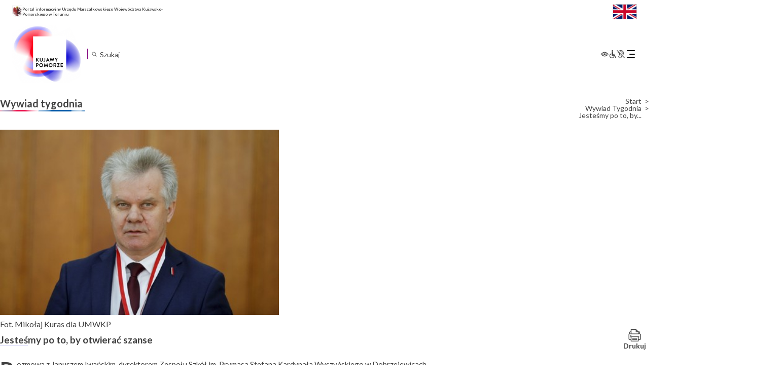

--- FILE ---
content_type: text/html; charset=UTF-8
request_url: https://kujawsko-pomorskie.pl/aktualnosci/wywiad-tygodnia/jestesmy-po-to-by-otwierac-szanse/
body_size: 25625
content:
<!DOCTYPE html>
<html lang="pl-PL"itemscope itemtype="https://schema.org/Article">

<head>
	<meta charset="UTF-8" />
	<meta name="viewport" content="width=device-width" />
	<script src="https://app.enzuzo.com/apps/enzuzo/static/js/__enzuzo-cookiebar.js?uuid=a6de2678-98c1-11ee-9436-375c63b601e0"></script>
	<title>Jesteśmy po to, by otwierać szanse | Województwo Kujawsko-Pomorskie</title>
<meta name='robots' content='max-image-preview:large' />
<script type="text/javascript">
/* <![CDATA[ */
window._wpemojiSettings = {"baseUrl":"https:\/\/s.w.org\/images\/core\/emoji\/15.0.3\/72x72\/","ext":".png","svgUrl":"https:\/\/s.w.org\/images\/core\/emoji\/15.0.3\/svg\/","svgExt":".svg","source":{"concatemoji":"https:\/\/kujawsko-pomorskie.pl\/wp-includes\/js\/wp-emoji-release.min.js?ver=f964933f5db9d6a493a1c5107255255b"}};
/*! This file is auto-generated */
!function(i,n){var o,s,e;function c(e){try{var t={supportTests:e,timestamp:(new Date).valueOf()};sessionStorage.setItem(o,JSON.stringify(t))}catch(e){}}function p(e,t,n){e.clearRect(0,0,e.canvas.width,e.canvas.height),e.fillText(t,0,0);var t=new Uint32Array(e.getImageData(0,0,e.canvas.width,e.canvas.height).data),r=(e.clearRect(0,0,e.canvas.width,e.canvas.height),e.fillText(n,0,0),new Uint32Array(e.getImageData(0,0,e.canvas.width,e.canvas.height).data));return t.every(function(e,t){return e===r[t]})}function u(e,t,n){switch(t){case"flag":return n(e,"\ud83c\udff3\ufe0f\u200d\u26a7\ufe0f","\ud83c\udff3\ufe0f\u200b\u26a7\ufe0f")?!1:!n(e,"\ud83c\uddfa\ud83c\uddf3","\ud83c\uddfa\u200b\ud83c\uddf3")&&!n(e,"\ud83c\udff4\udb40\udc67\udb40\udc62\udb40\udc65\udb40\udc6e\udb40\udc67\udb40\udc7f","\ud83c\udff4\u200b\udb40\udc67\u200b\udb40\udc62\u200b\udb40\udc65\u200b\udb40\udc6e\u200b\udb40\udc67\u200b\udb40\udc7f");case"emoji":return!n(e,"\ud83d\udc26\u200d\u2b1b","\ud83d\udc26\u200b\u2b1b")}return!1}function f(e,t,n){var r="undefined"!=typeof WorkerGlobalScope&&self instanceof WorkerGlobalScope?new OffscreenCanvas(300,150):i.createElement("canvas"),a=r.getContext("2d",{willReadFrequently:!0}),o=(a.textBaseline="top",a.font="600 32px Arial",{});return e.forEach(function(e){o[e]=t(a,e,n)}),o}function t(e){var t=i.createElement("script");t.src=e,t.defer=!0,i.head.appendChild(t)}"undefined"!=typeof Promise&&(o="wpEmojiSettingsSupports",s=["flag","emoji"],n.supports={everything:!0,everythingExceptFlag:!0},e=new Promise(function(e){i.addEventListener("DOMContentLoaded",e,{once:!0})}),new Promise(function(t){var n=function(){try{var e=JSON.parse(sessionStorage.getItem(o));if("object"==typeof e&&"number"==typeof e.timestamp&&(new Date).valueOf()<e.timestamp+604800&&"object"==typeof e.supportTests)return e.supportTests}catch(e){}return null}();if(!n){if("undefined"!=typeof Worker&&"undefined"!=typeof OffscreenCanvas&&"undefined"!=typeof URL&&URL.createObjectURL&&"undefined"!=typeof Blob)try{var e="postMessage("+f.toString()+"("+[JSON.stringify(s),u.toString(),p.toString()].join(",")+"));",r=new Blob([e],{type:"text/javascript"}),a=new Worker(URL.createObjectURL(r),{name:"wpTestEmojiSupports"});return void(a.onmessage=function(e){c(n=e.data),a.terminate(),t(n)})}catch(e){}c(n=f(s,u,p))}t(n)}).then(function(e){for(var t in e)n.supports[t]=e[t],n.supports.everything=n.supports.everything&&n.supports[t],"flag"!==t&&(n.supports.everythingExceptFlag=n.supports.everythingExceptFlag&&n.supports[t]);n.supports.everythingExceptFlag=n.supports.everythingExceptFlag&&!n.supports.flag,n.DOMReady=!1,n.readyCallback=function(){n.DOMReady=!0}}).then(function(){return e}).then(function(){var e;n.supports.everything||(n.readyCallback(),(e=n.source||{}).concatemoji?t(e.concatemoji):e.wpemoji&&e.twemoji&&(t(e.twemoji),t(e.wpemoji)))}))}((window,document),window._wpemojiSettings);
/* ]]> */
</script>
<link rel='stylesheet' id='acy_front_messages_css-css' href='https://kujawsko-pomorskie.pl/wp-content/plugins/acymailing/media/css/front/messages.min.css?v=1758019058&#038;ver=f964933f5db9d6a493a1c5107255255b' type='text/css' media='all' />
<style id='wp-emoji-styles-inline-css' type='text/css'>

	img.wp-smiley, img.emoji {
		display: inline !important;
		border: none !important;
		box-shadow: none !important;
		height: 1em !important;
		width: 1em !important;
		margin: 0 0.07em !important;
		vertical-align: -0.1em !important;
		background: none !important;
		padding: 0 !important;
	}
</style>
<link rel='stylesheet' id='wp-block-library-css' href='https://kujawsko-pomorskie.pl/wp-includes/css/dist/block-library/style.min.css?ver=f964933f5db9d6a493a1c5107255255b' type='text/css' media='all' />
<style id='classic-theme-styles-inline-css' type='text/css'>
/*! This file is auto-generated */
.wp-block-button__link{color:#fff;background-color:#32373c;border-radius:9999px;box-shadow:none;text-decoration:none;padding:calc(.667em + 2px) calc(1.333em + 2px);font-size:1.125em}.wp-block-file__button{background:#32373c;color:#fff;text-decoration:none}
</style>
<style id='global-styles-inline-css' type='text/css'>
body{--wp--preset--color--black: #000000;--wp--preset--color--cyan-bluish-gray: #abb8c3;--wp--preset--color--white: #ffffff;--wp--preset--color--pale-pink: #f78da7;--wp--preset--color--vivid-red: #cf2e2e;--wp--preset--color--luminous-vivid-orange: #ff6900;--wp--preset--color--luminous-vivid-amber: #fcb900;--wp--preset--color--light-green-cyan: #7bdcb5;--wp--preset--color--vivid-green-cyan: #00d084;--wp--preset--color--pale-cyan-blue: #8ed1fc;--wp--preset--color--vivid-cyan-blue: #0693e3;--wp--preset--color--vivid-purple: #9b51e0;--wp--preset--gradient--vivid-cyan-blue-to-vivid-purple: linear-gradient(135deg,rgba(6,147,227,1) 0%,rgb(155,81,224) 100%);--wp--preset--gradient--light-green-cyan-to-vivid-green-cyan: linear-gradient(135deg,rgb(122,220,180) 0%,rgb(0,208,130) 100%);--wp--preset--gradient--luminous-vivid-amber-to-luminous-vivid-orange: linear-gradient(135deg,rgba(252,185,0,1) 0%,rgba(255,105,0,1) 100%);--wp--preset--gradient--luminous-vivid-orange-to-vivid-red: linear-gradient(135deg,rgba(255,105,0,1) 0%,rgb(207,46,46) 100%);--wp--preset--gradient--very-light-gray-to-cyan-bluish-gray: linear-gradient(135deg,rgb(238,238,238) 0%,rgb(169,184,195) 100%);--wp--preset--gradient--cool-to-warm-spectrum: linear-gradient(135deg,rgb(74,234,220) 0%,rgb(151,120,209) 20%,rgb(207,42,186) 40%,rgb(238,44,130) 60%,rgb(251,105,98) 80%,rgb(254,248,76) 100%);--wp--preset--gradient--blush-light-purple: linear-gradient(135deg,rgb(255,206,236) 0%,rgb(152,150,240) 100%);--wp--preset--gradient--blush-bordeaux: linear-gradient(135deg,rgb(254,205,165) 0%,rgb(254,45,45) 50%,rgb(107,0,62) 100%);--wp--preset--gradient--luminous-dusk: linear-gradient(135deg,rgb(255,203,112) 0%,rgb(199,81,192) 50%,rgb(65,88,208) 100%);--wp--preset--gradient--pale-ocean: linear-gradient(135deg,rgb(255,245,203) 0%,rgb(182,227,212) 50%,rgb(51,167,181) 100%);--wp--preset--gradient--electric-grass: linear-gradient(135deg,rgb(202,248,128) 0%,rgb(113,206,126) 100%);--wp--preset--gradient--midnight: linear-gradient(135deg,rgb(2,3,129) 0%,rgb(40,116,252) 100%);--wp--preset--font-size--small: 13px;--wp--preset--font-size--medium: 20px;--wp--preset--font-size--large: 36px;--wp--preset--font-size--x-large: 42px;--wp--preset--spacing--20: 0.44rem;--wp--preset--spacing--30: 0.67rem;--wp--preset--spacing--40: 1rem;--wp--preset--spacing--50: 1.5rem;--wp--preset--spacing--60: 2.25rem;--wp--preset--spacing--70: 3.38rem;--wp--preset--spacing--80: 5.06rem;--wp--preset--shadow--natural: 6px 6px 9px rgba(0, 0, 0, 0.2);--wp--preset--shadow--deep: 12px 12px 50px rgba(0, 0, 0, 0.4);--wp--preset--shadow--sharp: 6px 6px 0px rgba(0, 0, 0, 0.2);--wp--preset--shadow--outlined: 6px 6px 0px -3px rgba(255, 255, 255, 1), 6px 6px rgba(0, 0, 0, 1);--wp--preset--shadow--crisp: 6px 6px 0px rgba(0, 0, 0, 1);}:where(.is-layout-flex){gap: 0.5em;}:where(.is-layout-grid){gap: 0.5em;}body .is-layout-flex{display: flex;}body .is-layout-flex{flex-wrap: wrap;align-items: center;}body .is-layout-flex > *{margin: 0;}body .is-layout-grid{display: grid;}body .is-layout-grid > *{margin: 0;}:where(.wp-block-columns.is-layout-flex){gap: 2em;}:where(.wp-block-columns.is-layout-grid){gap: 2em;}:where(.wp-block-post-template.is-layout-flex){gap: 1.25em;}:where(.wp-block-post-template.is-layout-grid){gap: 1.25em;}.has-black-color{color: var(--wp--preset--color--black) !important;}.has-cyan-bluish-gray-color{color: var(--wp--preset--color--cyan-bluish-gray) !important;}.has-white-color{color: var(--wp--preset--color--white) !important;}.has-pale-pink-color{color: var(--wp--preset--color--pale-pink) !important;}.has-vivid-red-color{color: var(--wp--preset--color--vivid-red) !important;}.has-luminous-vivid-orange-color{color: var(--wp--preset--color--luminous-vivid-orange) !important;}.has-luminous-vivid-amber-color{color: var(--wp--preset--color--luminous-vivid-amber) !important;}.has-light-green-cyan-color{color: var(--wp--preset--color--light-green-cyan) !important;}.has-vivid-green-cyan-color{color: var(--wp--preset--color--vivid-green-cyan) !important;}.has-pale-cyan-blue-color{color: var(--wp--preset--color--pale-cyan-blue) !important;}.has-vivid-cyan-blue-color{color: var(--wp--preset--color--vivid-cyan-blue) !important;}.has-vivid-purple-color{color: var(--wp--preset--color--vivid-purple) !important;}.has-black-background-color{background-color: var(--wp--preset--color--black) !important;}.has-cyan-bluish-gray-background-color{background-color: var(--wp--preset--color--cyan-bluish-gray) !important;}.has-white-background-color{background-color: var(--wp--preset--color--white) !important;}.has-pale-pink-background-color{background-color: var(--wp--preset--color--pale-pink) !important;}.has-vivid-red-background-color{background-color: var(--wp--preset--color--vivid-red) !important;}.has-luminous-vivid-orange-background-color{background-color: var(--wp--preset--color--luminous-vivid-orange) !important;}.has-luminous-vivid-amber-background-color{background-color: var(--wp--preset--color--luminous-vivid-amber) !important;}.has-light-green-cyan-background-color{background-color: var(--wp--preset--color--light-green-cyan) !important;}.has-vivid-green-cyan-background-color{background-color: var(--wp--preset--color--vivid-green-cyan) !important;}.has-pale-cyan-blue-background-color{background-color: var(--wp--preset--color--pale-cyan-blue) !important;}.has-vivid-cyan-blue-background-color{background-color: var(--wp--preset--color--vivid-cyan-blue) !important;}.has-vivid-purple-background-color{background-color: var(--wp--preset--color--vivid-purple) !important;}.has-black-border-color{border-color: var(--wp--preset--color--black) !important;}.has-cyan-bluish-gray-border-color{border-color: var(--wp--preset--color--cyan-bluish-gray) !important;}.has-white-border-color{border-color: var(--wp--preset--color--white) !important;}.has-pale-pink-border-color{border-color: var(--wp--preset--color--pale-pink) !important;}.has-vivid-red-border-color{border-color: var(--wp--preset--color--vivid-red) !important;}.has-luminous-vivid-orange-border-color{border-color: var(--wp--preset--color--luminous-vivid-orange) !important;}.has-luminous-vivid-amber-border-color{border-color: var(--wp--preset--color--luminous-vivid-amber) !important;}.has-light-green-cyan-border-color{border-color: var(--wp--preset--color--light-green-cyan) !important;}.has-vivid-green-cyan-border-color{border-color: var(--wp--preset--color--vivid-green-cyan) !important;}.has-pale-cyan-blue-border-color{border-color: var(--wp--preset--color--pale-cyan-blue) !important;}.has-vivid-cyan-blue-border-color{border-color: var(--wp--preset--color--vivid-cyan-blue) !important;}.has-vivid-purple-border-color{border-color: var(--wp--preset--color--vivid-purple) !important;}.has-vivid-cyan-blue-to-vivid-purple-gradient-background{background: var(--wp--preset--gradient--vivid-cyan-blue-to-vivid-purple) !important;}.has-light-green-cyan-to-vivid-green-cyan-gradient-background{background: var(--wp--preset--gradient--light-green-cyan-to-vivid-green-cyan) !important;}.has-luminous-vivid-amber-to-luminous-vivid-orange-gradient-background{background: var(--wp--preset--gradient--luminous-vivid-amber-to-luminous-vivid-orange) !important;}.has-luminous-vivid-orange-to-vivid-red-gradient-background{background: var(--wp--preset--gradient--luminous-vivid-orange-to-vivid-red) !important;}.has-very-light-gray-to-cyan-bluish-gray-gradient-background{background: var(--wp--preset--gradient--very-light-gray-to-cyan-bluish-gray) !important;}.has-cool-to-warm-spectrum-gradient-background{background: var(--wp--preset--gradient--cool-to-warm-spectrum) !important;}.has-blush-light-purple-gradient-background{background: var(--wp--preset--gradient--blush-light-purple) !important;}.has-blush-bordeaux-gradient-background{background: var(--wp--preset--gradient--blush-bordeaux) !important;}.has-luminous-dusk-gradient-background{background: var(--wp--preset--gradient--luminous-dusk) !important;}.has-pale-ocean-gradient-background{background: var(--wp--preset--gradient--pale-ocean) !important;}.has-electric-grass-gradient-background{background: var(--wp--preset--gradient--electric-grass) !important;}.has-midnight-gradient-background{background: var(--wp--preset--gradient--midnight) !important;}.has-small-font-size{font-size: var(--wp--preset--font-size--small) !important;}.has-medium-font-size{font-size: var(--wp--preset--font-size--medium) !important;}.has-large-font-size{font-size: var(--wp--preset--font-size--large) !important;}.has-x-large-font-size{font-size: var(--wp--preset--font-size--x-large) !important;}
.wp-block-navigation a:where(:not(.wp-element-button)){color: inherit;}
:where(.wp-block-post-template.is-layout-flex){gap: 1.25em;}:where(.wp-block-post-template.is-layout-grid){gap: 1.25em;}
:where(.wp-block-columns.is-layout-flex){gap: 2em;}:where(.wp-block-columns.is-layout-grid){gap: 2em;}
.wp-block-pullquote{font-size: 1.5em;line-height: 1.6;}
</style>
<link rel='stylesheet' id='menu-image-css' href='https://kujawsko-pomorskie.pl/wp-content/plugins/menu-image/includes/css/menu-image.css?ver=3.13' type='text/css' media='all' />
<link rel='stylesheet' id='dashicons-css' href='https://kujawsko-pomorskie.pl/wp-includes/css/dashicons.min.css?ver=f964933f5db9d6a493a1c5107255255b' type='text/css' media='all' />
<link rel='stylesheet' id='responsive-lightbox-prettyphoto-css' href='https://kujawsko-pomorskie.pl/wp-content/plugins/responsive-lightbox/assets/prettyphoto/prettyPhoto.min.css?ver=3.1.6' type='text/css' media='all' />
<link rel='stylesheet' id='th-editor-front-css' href='https://kujawsko-pomorskie.pl/wp-content/plugins/thumbnail-editor/css/editor-front.css?ver=f964933f5db9d6a493a1c5107255255b' type='text/css' media='all' />
<link rel='stylesheet' id='kujawsko-pomorskie-style-css' href='https://kujawsko-pomorskie.pl/wp-content/themes/kujawsko-pomorskie/style.css?ver=f964933f5db9d6a493a1c5107255255b' type='text/css' media='all' />
<link rel='stylesheet' id='kujawsko-pomorskie-theme-style-css' href='https://kujawsko-pomorskie.pl/wp-content/themes/kujawsko-pomorskie/inc/assets/css/theme.css?ver=1733737500' type='text/css' media='all' />
<link rel='stylesheet' id='meks-flickr-widget-css' href='https://kujawsko-pomorskie.pl/wp-content/plugins/meks-simple-flickr-widget/css/style.css?ver=1.3' type='text/css' media='all' />
<link rel="stylesheet" type="text/css" href="https://kujawsko-pomorskie.pl/wp-content/plugins/nextend-smart-slider3-pro/Public/SmartSlider3/Application/Frontend/Assets/dist/smartslider.min.css?ver=84052299" media="all">
<link rel="stylesheet" type="text/css" href="https://fonts.googleapis.com/css?display=swap&amp;family=Montserrat%3A300%2C400%7CRaleway%3A300%2C400" media="all">
<style data-related="n2-ss-2">div#n2-ss-2 .n2-ss-slider-1{display:grid;position:relative;}div#n2-ss-2 .n2-ss-slider-2{display:grid;position:relative;overflow:hidden;padding:0px 0px 0px 0px;border:0px solid RGBA(62,62,62,1);border-radius:0px;background-clip:padding-box;background-repeat:repeat;background-position:50% 50%;background-size:cover;background-attachment:scroll;z-index:1;}div#n2-ss-2:not(.n2-ss-loaded) .n2-ss-slider-2{background-image:none !important;}div#n2-ss-2 .n2-ss-slider-3{display:grid;grid-template-areas:'cover';position:relative;overflow:hidden;z-index:10;}div#n2-ss-2 .n2-ss-slider-3 > *{grid-area:cover;}div#n2-ss-2 .n2-ss-slide-backgrounds,div#n2-ss-2 .n2-ss-slider-3 > .n2-ss-divider{position:relative;}div#n2-ss-2 .n2-ss-slide-backgrounds{z-index:10;}div#n2-ss-2 .n2-ss-slide-backgrounds > *{overflow:hidden;}div#n2-ss-2 .n2-ss-slide-background{transform:translateX(-100000px);}div#n2-ss-2 .n2-ss-slider-4{place-self:center;position:relative;width:100%;height:100%;z-index:20;display:grid;grid-template-areas:'slide';}div#n2-ss-2 .n2-ss-slider-4 > *{grid-area:slide;}div#n2-ss-2.n2-ss-full-page--constrain-ratio .n2-ss-slider-4{height:auto;}div#n2-ss-2 .n2-ss-slide{display:grid;place-items:center;grid-auto-columns:100%;position:relative;z-index:20;-webkit-backface-visibility:hidden;transform:translateX(-100000px);}div#n2-ss-2 .n2-ss-slide{perspective:1000px;}div#n2-ss-2 .n2-ss-slide-active{z-index:21;}.n2-ss-background-animation{position:absolute;top:0;left:0;width:100%;height:100%;z-index:3;}div#n2-ss-2 .nextend-autoplay{cursor:pointer;z-index:16;line-height:1;}div#n2-ss-2 .nextend-autoplay img{display:block;}div#n2-ss-2 .nextend-autoplay .nextend-autoplay-play{display:none;}div#n2-ss-2 .nextend-autoplay.n2-autoplay-paused .nextend-autoplay-play{display:block;}div#n2-ss-2 .nextend-autoplay.n2-autoplay-paused .nextend-autoplay-pause{display:none;}div#n2-ss-2 .nextend-arrow{cursor:pointer;overflow:hidden;line-height:0 !important;z-index:18;-webkit-user-select:none;}div#n2-ss-2 .nextend-arrow img{position:relative;display:block;}div#n2-ss-2 .nextend-arrow img.n2-arrow-hover-img{display:none;}div#n2-ss-2 .nextend-arrow:FOCUS img.n2-arrow-hover-img,div#n2-ss-2 .nextend-arrow:HOVER img.n2-arrow-hover-img{display:inline;}div#n2-ss-2 .nextend-arrow:FOCUS img.n2-arrow-normal-img,div#n2-ss-2 .nextend-arrow:HOVER img.n2-arrow-normal-img{display:none;}div#n2-ss-2 .nextend-arrow-animated{overflow:hidden;}div#n2-ss-2 .nextend-arrow-animated > div{position:relative;}div#n2-ss-2 .nextend-arrow-animated .n2-active{position:absolute;}div#n2-ss-2 .nextend-arrow-animated-fade{transition:background 0.3s, opacity 0.4s;}div#n2-ss-2 .nextend-arrow-animated-horizontal > div{transition:all 0.4s;transform:none;}div#n2-ss-2 .nextend-arrow-animated-horizontal .n2-active{top:0;}div#n2-ss-2 .nextend-arrow-previous.nextend-arrow-animated-horizontal .n2-active{left:100%;}div#n2-ss-2 .nextend-arrow-next.nextend-arrow-animated-horizontal .n2-active{right:100%;}div#n2-ss-2 .nextend-arrow-previous.nextend-arrow-animated-horizontal:HOVER > div,div#n2-ss-2 .nextend-arrow-previous.nextend-arrow-animated-horizontal:FOCUS > div{transform:translateX(-100%);}div#n2-ss-2 .nextend-arrow-next.nextend-arrow-animated-horizontal:HOVER > div,div#n2-ss-2 .nextend-arrow-next.nextend-arrow-animated-horizontal:FOCUS > div{transform:translateX(100%);}div#n2-ss-2 .nextend-arrow-animated-vertical > div{transition:all 0.4s;transform:none;}div#n2-ss-2 .nextend-arrow-animated-vertical .n2-active{left:0;}div#n2-ss-2 .nextend-arrow-previous.nextend-arrow-animated-vertical .n2-active{top:100%;}div#n2-ss-2 .nextend-arrow-next.nextend-arrow-animated-vertical .n2-active{bottom:100%;}div#n2-ss-2 .nextend-arrow-previous.nextend-arrow-animated-vertical:HOVER > div,div#n2-ss-2 .nextend-arrow-previous.nextend-arrow-animated-vertical:FOCUS > div{transform:translateY(-100%);}div#n2-ss-2 .nextend-arrow-next.nextend-arrow-animated-vertical:HOVER > div,div#n2-ss-2 .nextend-arrow-next.nextend-arrow-animated-vertical:FOCUS > div{transform:translateY(100%);}div#n2-ss-2 .nextend-bar-horizontal{z-index:12;}div#n2-ss-2 .nextend-bar-horizontal div *{display:inline;}div#n2-ss-2 .n2-style-f17ddbf2d8ed14421f9093b94b93b8a9-heading{background: RGBA(0,0,0,0.67);opacity:1;padding:10px 10px 10px 10px ;box-shadow: none;border: 0px solid RGBA(0,0,0,1);border-radius:3px;}div#n2-ss-2 .n2-style-f17ddbf2d8ed14421f9093b94b93b8a9-heading:Hover, div#n2-ss-2 .n2-style-f17ddbf2d8ed14421f9093b94b93b8a9-heading:ACTIVE, div#n2-ss-2 .n2-style-f17ddbf2d8ed14421f9093b94b93b8a9-heading:FOCUS{background: RGBA(0,0,0,0.67);}div#n2-ss-2 .n2-style-e2fc5d0995d274ca8f421a765c9a0aa5-simple{background: RGBA(255,255,255,0);opacity:1;padding:5px 20px 5px 20px ;box-shadow: none;border: 0px solid RGBA(0,0,0,1);border-radius:40px;}div#n2-ss-2 .n2-font-86860a54b7064aeda4451b2de9b363f3-simple{font-family: 'Montserrat';color: #ffffff;font-size:87.5%;text-shadow: none;line-height: 1.3;font-weight: normal;font-style: normal;text-decoration: none;text-align: left;letter-spacing: normal;word-spacing: normal;text-transform: none;vertical-align:middle;}div#n2-ss-2 .n2-font-1bc0f869f2100043a30427cdfe9ebf36-simple{font-family: 'Montserrat';color: #ffffff;font-size:87.5%;text-shadow: none;line-height: 1.3;font-weight: normal;font-style: italic;text-decoration: none;text-align: left;letter-spacing: normal;word-spacing: normal;text-transform: none;vertical-align:middle;}div#n2-ss-2 .n2-ss-slide-limiter{max-width:300px;}div#n2-ss-2 .n-uc-xbDsWXTemuEV{padding:10px 10px 10px 10px}div#n2-ss-2 .n-uc-iEVmi7bktAaS{padding:10px 10px 10px 10px}div#n2-ss-2 .n-uc-tHk2pzObH1ud{padding:10px 10px 10px 10px}div#n2-ss-2 .n-uc-hYemXtLSNekm{padding:10px 10px 10px 10px}div#n2-ss-2 .n-uc-M4xqd4f4TDKC{padding:10px 10px 10px 10px}div#n2-ss-2 .n-uc-MaOYYmuar6dV{padding:10px 10px 10px 10px}div#n2-ss-2 .n-uc-rbE8fGKEN5u6{padding:10px 10px 10px 10px}div#n2-ss-2 .n-uc-6KVEk5AISg3d{padding:10px 10px 10px 10px}div#n2-ss-2 .n-uc-H994eOIyqSXW{padding:10px 10px 10px 10px}div#n2-ss-2 .n-uc-m1ZHoOeXD6Gy{padding:10px 10px 10px 10px}div#n2-ss-2 .n-uc-wIfgGzDo8SYh{padding:10px 10px 10px 10px}div#n2-ss-2 .n-uc-NCoa9Qqx3q6C{padding:10px 10px 10px 10px}div#n2-ss-2 .n-uc-RvhDCgtNLCH4{padding:10px 10px 10px 10px}div#n2-ss-2 .n-uc-WGXV7AbcX3Wc{padding:10px 10px 10px 10px}div#n2-ss-2 .n-uc-kE69T5spgTyV{padding:10px 10px 10px 10px}div#n2-ss-2 .n-uc-qTbKAmqv2H4s{padding:10px 10px 10px 10px}div#n2-ss-2 .n-uc-WRXpOP8lIryo{padding:10px 10px 10px 10px}div#n2-ss-2 .n-uc-UZMzbLDFkPwq{padding:10px 10px 10px 10px}div#n2-ss-2 .n-uc-b0EuelLgJC2V{padding:10px 10px 10px 10px}div#n2-ss-2 .n-uc-nnP58uLXcqax{padding:10px 10px 10px 10px}div#n2-ss-2 .n-uc-Kq9YIGIy0tkF{padding:10px 10px 10px 10px}div#n2-ss-2 .n-uc-Ha9gKvWsVD9E{padding:10px 10px 10px 10px}div#n2-ss-2 .n-uc-ogI1Sv4N7Ih7{padding:10px 10px 10px 10px}div#n2-ss-2 .n-uc-iAVv9YaQgGd4{padding:10px 10px 10px 10px}div#n2-ss-2 .n-uc-2iikDyPupIfT{padding:10px 10px 10px 10px}div#n2-ss-2 .n-uc-T78ONGxhjfQf{padding:10px 10px 10px 10px}div#n2-ss-2 .n-uc-DRLy3OKDKJFq{padding:10px 10px 10px 10px}div#n2-ss-2 .n-uc-s0LKU1zWlEuH{padding:10px 10px 10px 10px}div#n2-ss-2 .n-uc-tsMD6cKCvTYj{padding:10px 10px 10px 10px}div#n2-ss-2 .n-uc-Nhc6qeESkJQ3{padding:10px 10px 10px 10px}div#n2-ss-2 .n-uc-HBIpob3632GJ{padding:10px 10px 10px 10px}div#n2-ss-2 .n-uc-kGEtWeEelcaM{padding:10px 10px 10px 10px}div#n2-ss-2 .n-uc-134mJN2FcwsW{padding:10px 10px 10px 10px}div#n2-ss-2 .n-uc-IhmpMSV6w356{padding:10px 10px 10px 10px}div#n2-ss-2 .nextend-autoplay img{width: 16px}div#n2-ss-2 .nextend-arrow img{width: 10px}@media (min-width: 1200px){div#n2-ss-2 [data-hide-desktopportrait="1"]{display: none !important;}}@media (orientation: landscape) and (max-width: 1199px) and (min-width: 901px),(orientation: portrait) and (max-width: 1199px) and (min-width: 701px){div#n2-ss-2 [data-hide-tabletportrait="1"]{display: none !important;}}@media (orientation: landscape) and (max-width: 900px),(orientation: portrait) and (max-width: 700px){div#n2-ss-2 [data-hide-mobileportrait="1"]{display: none !important;}div#n2-ss-2 .nextend-autoplay img{width: 8px}}</style>
<script type="text/javascript" id="acy_front_messages_js-js-before">
/* <![CDATA[ */
var ACYM_AJAX_START = "https://kujawsko-pomorskie.pl/wp-admin/admin-ajax.php";
            var ACYM_AJAX_PARAMS = "?action=acymailing_router&noheader=1&nocache=1769010818";
            var ACYM_AJAX = ACYM_AJAX_START + ACYM_AJAX_PARAMS;
/* ]]> */
</script>
<script type="text/javascript" src="https://kujawsko-pomorskie.pl/wp-content/plugins/acymailing/media/js/front/messages.min.js?v=1758019058&amp;ver=f964933f5db9d6a493a1c5107255255b" id="acy_front_messages_js-js"></script>
<script type="text/javascript" src="https://kujawsko-pomorskie.pl/wp-includes/js/jquery/jquery.min.js?ver=3.7.1" id="jquery-core-js"></script>
<script type="text/javascript" src="https://kujawsko-pomorskie.pl/wp-includes/js/jquery/jquery-migrate.min.js?ver=3.4.1" id="jquery-migrate-js"></script>
<script type="text/javascript" src="https://kujawsko-pomorskie.pl/wp-content/plugins/responsive-lightbox/assets/prettyphoto/jquery.prettyPhoto.min.js?ver=3.1.6" id="responsive-lightbox-prettyphoto-js"></script>
<script type="text/javascript" src="https://kujawsko-pomorskie.pl/wp-includes/js/underscore.min.js?ver=1.13.4" id="underscore-js"></script>
<script type="text/javascript" src="https://kujawsko-pomorskie.pl/wp-content/plugins/responsive-lightbox/assets/infinitescroll/infinite-scroll.pkgd.min.js?ver=4.0.1" id="responsive-lightbox-infinite-scroll-js"></script>
<script type="text/javascript" id="responsive-lightbox-js-before">
/* <![CDATA[ */
var rlArgs = {"script":"prettyphoto","selector":"lightbox","customEvents":"","activeGalleries":true,"animationSpeed":"normal","slideshow":false,"slideshowDelay":5000,"slideshowAutoplay":false,"opacity":"0.75","showTitle":false,"allowResize":true,"allowExpand":true,"width":1080,"height":720,"separator":"\/","theme":"pp_default","horizontalPadding":20,"hideFlash":false,"wmode":"opaque","videoAutoplay":false,"modal":false,"deeplinking":false,"overlayGallery":true,"keyboardShortcuts":true,"social":false,"woocommerce_gallery":false,"ajaxurl":"https:\/\/kujawsko-pomorskie.pl\/wp-admin\/admin-ajax.php","nonce":"c26f36e18e","preview":false,"postId":10614,"scriptExtension":false};
/* ]]> */
</script>
<script type="text/javascript" src="https://kujawsko-pomorskie.pl/wp-content/plugins/responsive-lightbox/js/front.js?ver=2.5.2" id="responsive-lightbox-js"></script>
<script type="text/javascript" src="https://kujawsko-pomorskie.pl/wp-content/themes/kujawsko-pomorskie/inc/assets/js/jquery.marquee.js?ver=1695991111" id="jquery-marquee-js"></script>
<script type="text/javascript" src="https://kujawsko-pomorskie.pl/wp-content/themes/kujawsko-pomorskie/inc/assets/js/theme.js?ver=1733095168" id="theme-js-js"></script>
<script type="text/javascript" src="https://kujawsko-pomorskie.pl/wp-content/themes/kujawsko-pomorskie/inc/assets/js/wai-aria.js?ver=f964933f5db9d6a493a1c5107255255b" id="wcag-aria-js-js"></script>
<script type="text/javascript" src="https://kujawsko-pomorskie.pl/wp-content/themes/kujawsko-pomorskie/inc/assets/js/wcag.js?ver=f964933f5db9d6a493a1c5107255255b" id="wcag-js-js"></script>
<script type="text/javascript" src="https://kujawsko-pomorskie.pl/wp-content/themes/kujawsko-pomorskie/inc/assets/js/information.js?ver=f964933f5db9d6a493a1c5107255255b" id="information-js-js"></script>
<script type="text/javascript" src="https://kujawsko-pomorskie.pl/wp-content/themes/kujawsko-pomorskie/inc/assets/js/search.js?ver=f964933f5db9d6a493a1c5107255255b" id="custom-search-js-js"></script>
<script type="text/javascript" id="accessible-menu-js-extra">
/* <![CDATA[ */
var screenReaderText = {"expand":"Rozwi\u0144 podmenu","collapse":"Zwi\u0144 podmenu"};
/* ]]> */
</script>
<script type="text/javascript" src="https://kujawsko-pomorskie.pl/wp-content/themes/kujawsko-pomorskie/inc/assets/js/accessible-menu.js?ver=1702288213" id="accessible-menu-js"></script>
<link rel="https://api.w.org/" href="https://kujawsko-pomorskie.pl/wp-json/" /><link rel="alternate" type="application/json" href="https://kujawsko-pomorskie.pl/wp-json/wp/v2/posts/10614" /><link rel="EditURI" type="application/rsd+xml" title="RSD" href="https://kujawsko-pomorskie.pl/xmlrpc.php?rsd" />

<link rel="canonical" href="https://kujawsko-pomorskie.pl/aktualnosci/wywiad-tygodnia/jestesmy-po-to-by-otwierac-szanse/" />
<link rel='shortlink' href='https://kujawsko-pomorskie.pl/?p=10614' />
<link rel="alternate" type="application/json+oembed" href="https://kujawsko-pomorskie.pl/wp-json/oembed/1.0/embed?url=https%3A%2F%2Fkujawsko-pomorskie.pl%2Faktualnosci%2Fwywiad-tygodnia%2Fjestesmy-po-to-by-otwierac-szanse%2F" />
<link rel="alternate" type="text/xml+oembed" href="https://kujawsko-pomorskie.pl/wp-json/oembed/1.0/embed?url=https%3A%2F%2Fkujawsko-pomorskie.pl%2Faktualnosci%2Fwywiad-tygodnia%2Fjestesmy-po-to-by-otwierac-szanse%2F&#038;format=xml" />

		<!-- GA Google Analytics @ https://m0n.co/ga -->
		<script async src="https://www.googletagmanager.com/gtag/js?id=UA-90246939-1"></script>
		<script>
			window.dataLayer = window.dataLayer || [];
			function gtag(){dataLayer.push(arguments);}
			gtag('js', new Date());
			gtag('config', 'UA-90246939-1');
		</script>

	<link rel="icon" href="https://kujawsko-pomorskie.pl/wp-content/uploads/2023/09/cropped-cropped-logotyp-kujawsko-32x32.png" sizes="32x32" />
<link rel="icon" href="https://kujawsko-pomorskie.pl/wp-content/uploads/2023/09/cropped-cropped-logotyp-kujawsko-192x192.png" sizes="192x192" />
<link rel="apple-touch-icon" href="https://kujawsko-pomorskie.pl/wp-content/uploads/2023/09/cropped-cropped-logotyp-kujawsko-180x180.png" />
<meta name="msapplication-TileImage" content="https://kujawsko-pomorskie.pl/wp-content/uploads/2023/09/cropped-cropped-logotyp-kujawsko-270x270.png" />
		<style type="text/css" id="wp-custom-css">
			@media screen and (max-resolution: 0.75dppx) {

	body {
		width: fit-content;
  margin: auto;
		max-width: 1920px;
	}
}


  .zoom-90 #header, .zoom-90 #wrapper, .zoom-90 #footer {
    		padding-inline: 200px;
  }



  .zoom-80 #header, .zoom-80 #wrapper, .zoom-80 #footer {
    		padding-inline:300px;
  }
		</style>
			<!--[if IE]>
		<script type="text/javascript">
			window.location = "https://kujawsko-pomorskie.pl/ie.html";
		</script>
	<![endif]-->

	

	<!-- Facebook Pixel Code -->
		<script>!function(f,b,e,v,n,t,s){if(f.fbq)return;n=f.fbq=function(){n.callMethod?n.callMethod.apply(n,arguments):n.queue.push(arguments)};if(!f._fbq)f._fbq=n;n.push=n;n.loaded=!0;n.version='2.0';n.queue=[];t=b.createElement(e);t.async=!0;t.src=v;s=b.getElementsByTagName(e)[0];s.parentNode.insertBefore(t,s)}(window,document,'script','https://connect.facebook.net/en_US/fbevents.js');fbq('init', '918942399680568');fbq('track', 'PageView');</script>
		<noscript><img height="1" width="1"src="https://www.facebook.com/tr?id=918942399680568&ev=PageView&noscript=1"/></noscript>
	<!-- End Facebook Pixel Code -->
<script>(function(){this._N2=this._N2||{_r:[],_d:[],r:function(){this._r.push(arguments)},d:function(){this._d.push(arguments)}}}).call(window);!function(a){a.indexOf("Safari")>0&&-1===a.indexOf("Chrome")&&document.documentElement.style.setProperty("--ss-safari-fix-225962","1px")}(navigator.userAgent);!function(e,i,o,r){(i=e.match(/(Chrome|Firefox|Safari)\/(\d+)\./))&&("Chrome"==i[1]?r=+i[2]>=32:"Firefox"==i[1]?r=+i[2]>=65:"Safari"==i[1]&&(o=e.match(/Version\/(\d+)/)||e.match(/(\d+)[0-9_]+like Mac/))&&(r=+o[1]>=14),r&&document.documentElement.classList.add("n2webp"))}(navigator.userAgent);</script><script src="https://kujawsko-pomorskie.pl/wp-content/plugins/nextend-smart-slider3-pro/Public/SmartSlider3/Application/Frontend/Assets/dist/n2.min.js?ver=84052299" defer async></script>
<script src="https://kujawsko-pomorskie.pl/wp-content/plugins/nextend-smart-slider3-pro/Public/SmartSlider3/Application/Frontend/Assets/dist/smartslider-frontend.min.js?ver=84052299" defer async></script>
<script src="https://kujawsko-pomorskie.pl/wp-content/plugins/nextend-smart-slider3-pro/Public/SmartSlider3/Slider/SliderType/Simple/Assets/dist/ss-simple.min.js?ver=84052299" defer async></script>
<script src="https://kujawsko-pomorskie.pl/wp-content/plugins/nextend-smart-slider3-pro/Public/SmartSlider3/Widget/Autoplay/AutoplayImage/Assets/dist/w-autoplay.min.js?ver=84052299" defer async></script>
<script src="https://kujawsko-pomorskie.pl/wp-content/plugins/nextend-smart-slider3-pro/Public/SmartSlider3/Widget/Arrow/ArrowImage/Assets/dist/w-arrow-image.min.js?ver=84052299" defer async></script>
<script src="https://kujawsko-pomorskie.pl/wp-content/plugins/nextend-smart-slider3-pro/Public/SmartSlider3/Widget/Bar/BarHorizontal/Assets/dist/w-bar-horizontal.min.js?ver=84052299" defer async></script>
<script>_N2.r('documentReady',function(){_N2.r(["documentReady","smartslider-frontend","SmartSliderWidgetAutoplayImage","SmartSliderWidgetArrowImage","SmartSliderWidgetBarHorizontal","ss-simple"],function(){new _N2.SmartSliderSimple('n2-ss-2',{"admin":false,"background.video.mobile":1,"loadingTime":2000,"randomize":{"randomize":0,"randomizeFirst":0},"callbacks":"","alias":{"id":0,"smoothScroll":0,"slideSwitch":0,"scroll":1},"align":"normal","isDelayed":1,"responsive":{"mediaQueries":{"all":false,"desktopportrait":["(min-width: 1200px)"],"tabletportrait":["(orientation: landscape) and (max-width: 1199px) and (min-width: 901px)","(orientation: portrait) and (max-width: 1199px) and (min-width: 701px)"],"mobileportrait":["(orientation: landscape) and (max-width: 900px)","(orientation: portrait) and (max-width: 700px)"]},"base":{"slideOuterWidth":300,"slideOuterHeight":150,"sliderWidth":300,"sliderHeight":150,"slideWidth":300,"slideHeight":150},"hideOn":{"desktopLandscape":false,"desktopPortrait":false,"tabletLandscape":false,"tabletPortrait":false,"mobileLandscape":false,"mobilePortrait":false},"onResizeEnabled":true,"type":"auto","sliderHeightBasedOn":"real","focusUser":1,"focusEdge":"auto","breakpoints":[{"device":"tabletPortrait","type":"max-screen-width","portraitWidth":1199,"landscapeWidth":1199},{"device":"mobilePortrait","type":"max-screen-width","portraitWidth":700,"landscapeWidth":900}],"enabledDevices":{"desktopLandscape":0,"desktopPortrait":1,"tabletLandscape":0,"tabletPortrait":1,"mobileLandscape":0,"mobilePortrait":1},"sizes":{"desktopPortrait":{"width":300,"height":150,"max":3000,"min":300},"tabletPortrait":{"width":300,"height":150,"customHeight":false,"max":1199,"min":300},"mobilePortrait":{"width":300,"height":150,"customHeight":false,"max":900,"min":300}},"overflowHiddenPage":0,"focus":{"offsetTop":"#wpadminbar","offsetBottom":""}},"controls":{"mousewheel":0,"touch":"horizontal","keyboard":1,"blockCarouselInteraction":1},"playWhenVisible":1,"playWhenVisibleAt":0.5,"lazyLoad":0,"lazyLoadNeighbor":0,"blockrightclick":0,"maintainSession":0,"autoplay":{"enabled":1,"start":1,"duration":3000,"autoplayLoop":1,"allowReStart":0,"pause":{"click":1,"mouse":"0","mediaStarted":1},"resume":{"click":0,"mouse":"0","mediaEnded":1,"slidechanged":0},"interval":1,"intervalModifier":"loop","intervalSlide":"current"},"perspective":1000,"layerMode":{"playOnce":0,"playFirstLayer":1,"mode":"skippable","inAnimation":"mainInEnd"},"parallax":{"enabled":1,"mobile":0,"is3D":0,"animate":1,"horizontal":"mouse","vertical":"mouse","origin":"slider","scrollmove":"both"},"postBackgroundAnimations":0,"bgAnimations":0,"mainanimation":{"type":"horizontal","duration":800,"delay":0,"ease":"easeOutQuad","shiftedBackgroundAnimation":"auto"},"carousel":1,"initCallbacks":function(){new _N2.SmartSliderWidgetAutoplayImage(this,0,0,0);new _N2.SmartSliderWidgetArrowImage(this);new _N2.SmartSliderWidgetBarHorizontal(this,{"area":12,"animate":0,"showTitle":1,"fontTitle":"n2-font-86860a54b7064aeda4451b2de9b363f3-simple ","slideCount":1,"showDescription":1,"fontDescription":"n2-font-1bc0f869f2100043a30427cdfe9ebf36-simple ","separator":" z "})}})})});</script></head>

<body class="post-template-default single single-post postid-10614 single-format-standard wp-embed-responsive">
	<a href="#site-navigation" class="skip-link screen-reader-text">Przejdź do menu</a><a href="#container" class="skip-link screen-reader-text">Przejdź do treści</a>	<header id="header" role="banner" class="desktop-menu noPrint">
		<div class="top-bar">
			<nav id="important-menu" role="navigation" itemscope itemtype="https://schema.org/SiteNavigationElement">
				<div class="menu-wazne-container"><ul id="menu-wazne" class="menu"><li id="menu-item-37555" class="menu-item menu-item-type-post_type menu-item-object-post menu-item-37555"><a href="https://kujawsko-pomorskie.pl/artykul/mapa/" itemprop="url"><span itemprop="name">Mapa strony</span></a></li>
<li id="menu-item-37554" class="menu-item menu-item-type-post_type menu-item-object-page menu-item-37554"><a href="https://kujawsko-pomorskie.pl/kontakt/" itemprop="url"><span itemprop="name">Kontakt</span></a></li>
<li class="menu-item"><form id="header-search-form" role="search" method="get" class="search-form" action="https://kujawsko-pomorskie.pl/"><button type="submit" form="header-search-form" class="search-submit" title="Wyszukaj na stronie"><svg xmlns="http://www.w3.org/2000/svg" viewBox="0 0 48 48" width="48px" height="48px"><path d="M 20.5 6 C 12.509634 6 6 12.50964 6 20.5 C 6 28.49036 12.509634 35 20.5 35 C 23.956359 35 27.133709 33.779044 29.628906 31.75 L 39.439453 41.560547 A 1.50015 1.50015 0 1 0 41.560547 39.439453 L 31.75 29.628906 C 33.779044 27.133709 35 23.956357 35 20.5 C 35 12.50964 28.490366 6 20.5 6 z M 20.5 9 C 26.869047 9 32 14.130957 32 20.5 C 32 23.602612 30.776198 26.405717 28.791016 28.470703 A 1.50015 1.50015 0 0 0 28.470703 28.791016 C 26.405717 30.776199 23.602614 32 20.5 32 C 14.130953 32 9 26.869043 9 20.5 C 9 14.130957 14.130953 9 20.5 9 z"/></svg></button><input type="text" class="search-field" placeholder="Szukaj w serwisie…" value="" name="s" title="Szukaj:" required/></form></li></ul></div>			</nav>
														<div class="slogan">
							<img src="https://kujawsko-pomorskie.pl/wp-content/themes/kujawsko-pomorskie/inc/assets/images/herb.png" alt="" />
							<p>
								Portal informacyjny Urzędu Marszałkowskiego Województwa Kujawsko-Pomorskiego w Toruniu							</p>
						</div>
												</div>
		<div class="bottom-bar">
			<div id="branding">
				<div id="site-title" itemprop="publisher" itemscope itemtype="https://schema.org/Organization">
												<a href="https://kujawsko-pomorskie.pl" title="Przejdź do strony głównej">
								<img src="https://kujawsko-pomorskie.pl/wp-content/themes/kujawsko-pomorskie/inc/assets/images/logotyp-kujawsko.png" alt="Przejdź do strony głównej">
							</a>
											</div>
			</div>
			<div class="menus">
				<div class="socials">
					<nav id="custom">
						<ul class='gap-12'>
							<!-- <li>
								<a href="/tag/boze-narodzenie-2023/" title="Przejdź do tagu Boże Narodzenie 2023">
									<img src="https://kujawsko-pomorskie.pl/wp-content/themes/kujawsko-pomorskie/inc/assets/images/nasze_swieta.png" alt="Przejdź do tagu Boże Narodzenie 2023">
								</a>
							</li> -->
							<li>
							
							</li>
						</ul>
					</nav>
					<nav id="socials-menu" role="navigation" itemscope itemtype="https://schema.org/SiteNavigationElement">
						<div class="menu-menu-social-media-container"><ul id="menu-menu-social-media" class="menu gap-12 menu-images-rounded"><li id="menu-item-37548" class="menu-item menu-item-type-custom menu-item-object-custom menu-item-37548"><a target="_blank" rel="noopener" href="https://pl-pl.facebook.com/WojewodztwoKujawskoPomorskie/" class="menu-image-title-hide menu-image-not-hovered" itemprop="url"><span itemprop="name"><span class="menu-image-title-hide menu-image-title">Przejdź do serwisu Facebook na profil Województwa Kujawsko-Pomorskiego</span><img width="48" height="48" src="https://kujawsko-pomorskie.pl/wp-content/uploads/facebook-48x48.png" class="menu-image menu-image-title-hide" alt="" /></span></a></li>
<li id="menu-item-237595" class="menu-item menu-item-type-custom menu-item-object-custom menu-item-237595"><a target="_blank" rel="noopener" href="https://www.facebook.com/FunduszeUEdlaKujawiPomorza" class="menu-image-title-hide menu-image-not-hovered" itemprop="url"><span itemprop="name"><span class="menu-image-title-hide menu-image-title">Przejdź do serwisu Facebook na profil Fundusze Europejskie dla Kujaw i Pomorza</span><img width="36" height="36" src="https://kujawsko-pomorskie.pl/wp-content/uploads/pliki/facebook-48x48-ue-36x36.png" class="menu-image menu-image-title-hide" alt="" /></span></a></li>
<li id="menu-item-255817" class="menu-item menu-item-type-custom menu-item-object-custom menu-item-255817"><a href="https://www.facebook.com/FilmoweKujawyIPomorze/" class="menu-image-title-hide menu-image-not-hovered" itemprop="url"><span itemprop="name"><span class="menu-image-title-hide menu-image-title">Przejdź do serwisu Facebook na profil Filmowe Kujawy i Pomorze</span><img width="36" height="36" src="https://kujawsko-pomorskie.pl/wp-content/uploads/facebook_fundusz-48x48-1-e1744278163902-36x36.png" class="menu-image menu-image-title-hide" alt="" /></span></a></li>
<li id="menu-item-37549" class="menu-item menu-item-type-custom menu-item-object-custom menu-item-37549"><a target="_blank" rel="noopener" href="https://www.instagram.com/kujawskopomorskie/" class="menu-image-title-hide menu-image-not-hovered" itemprop="url"><span itemprop="name"><span class="menu-image-title-hide menu-image-title">Instagram</span><img width="48" height="48" src="https://kujawsko-pomorskie.pl/wp-content/uploads/instagram-48x48.png" class="menu-image menu-image-title-hide" alt="" /></span></a></li>
<li id="menu-item-37550" class="menu-item menu-item-type-custom menu-item-object-custom menu-item-37550"><a target="_blank" rel="noopener" href="https://twitter.com/lubietubyc" class="menu-image-title-hide menu-image-not-hovered" itemprop="url"><span itemprop="name"><span class="menu-image-title-hide menu-image-title">X (wcześniej Twitter)</span><img width="48" height="48" src="https://kujawsko-pomorskie.pl/wp-content/uploads/2023/09/X-48x48.jpg" class="menu-image menu-image-title-hide" alt="Przejdź do serwisu X (wcześniej Twitter)" /></span></a></li>
<li id="menu-item-37551" class="menu-item menu-item-type-custom menu-item-object-custom menu-item-37551"><a target="_blank" rel="noopener" href="https://www.youtube.com/user/umwkp" class="menu-image-title-hide menu-image-not-hovered" itemprop="url"><span itemprop="name"><span class="menu-image-title-hide menu-image-title">YouTube</span><img width="48" height="48" src="https://kujawsko-pomorskie.pl/wp-content/uploads/youtube-48x48.png" class="menu-image menu-image-title-hide" alt="" /></span></a></li>
<li id="menu-item-37552" class="menu-item menu-item-type-custom menu-item-object-custom menu-item-37552"><a target="_blank" rel="noopener" href="https://issuu.com/kujawsko-pomorskie/stacks" class="menu-image-title-hide menu-image-not-hovered" itemprop="url"><span itemprop="name"><span class="menu-image-title-hide menu-image-title">Issuu</span><img width="48" height="48" src="https://kujawsko-pomorskie.pl/wp-content/uploads/issuu-48x48.png" class="menu-image menu-image-title-hide" alt="" /></span></a></li>
<li id="menu-item-37553" class="menu-item menu-item-type-custom menu-item-object-custom menu-item-37553"><a target="_blank" rel="noopener" href="https://www.flickr.com/photos/kujawskopomorskie" class="menu-image-title-hide menu-image-not-hovered" itemprop="url"><span itemprop="name"><span class="menu-image-title-hide menu-image-title">Flickr</span><img width="48" height="48" src="https://kujawsko-pomorskie.pl/wp-content/uploads/flickr-48x48.png" class="menu-image menu-image-title-hide" alt="" /></span></a></li>
</ul></div>					</nav>
					<nav id="bip">
						<ul>
							<li>
																		<a href="http://bip.kujawsko-pomorskie.pl/" title="Przejdź do biuletynu informacji publicznej" target="_blank">
											<img src="https://kujawsko-pomorskie.pl/wp-content/themes/kujawsko-pomorskie/inc/assets/images/bip.png" alt="Przejdź do biuletynu informacji publicznej">
										</a>
																	</li>
						</ul>
					</nav>
					<nav id="travel">
						<ul>
							<li>
																		<a href="https://kujawsko-pomorskie.travel/" title="Przejdź do witryny turystycznej kujawsko-pomorskie" target="_blank">
											<img src="https://kujawsko-pomorskie.pl/wp-content/themes/kujawsko-pomorskie/inc/assets/images/kujawsko-travel.png" alt="Przejdź do witryny turystycznej kujawsko-pomorskie">
										</a>
																	</li>
						</ul>
					</nav>
					<nav id="helpers">
						<ul class='gap-12'>
							<li>
								<button id="contrast-mode">
									<span class="screen-reader-text">
																						Uruchom tryb kontrastowy																					</span>
									<img src="https://kujawsko-pomorskie.pl/wp-content/themes/kujawsko-pomorskie/inc/assets/images/eye.png" alt="">
								</button>
							</li>
							<li>
																		<a href="/urzad-marszalkowski-wojewodztwa-kujawsko-pomorskiego-w-toruniu/urzad-marszalkowski-wojewodztwa-kujawsko-pomorskiego-w-toruniu/#info">
											<span class="screen-reader-text">
												Informacje dla osób niepełnosprawnych											</span>
											<img src="https://kujawsko-pomorskie.pl/wp-content/themes/kujawsko-pomorskie/inc/assets/images/handicap.png" alt="">
											<img src="https://kujawsko-pomorskie.pl/wp-content/themes/kujawsko-pomorskie/inc/assets/images/ear.png" alt="">
										</a>
																	</li>
						</ul>
					</nav>
					<nav class="menu-container"><ul id="menu-menu-jezykow" class="menu"><li id="menu-item-249435-en" class="lang-item lang-item-630 lang-item-en no-translation lang-item-first menu-item menu-item-type-custom menu-item-object-custom menu-item-249435-en"><a href="https://kujawsko-pomorskie.pl/en/" hreflang="en-GB" lang="en-GB" itemprop="url"><img src="/wp-content/polylang/en_GB.png" alt="English" /></a></li>
</ul></nav>				</div>
				<div class="menu-container">
					<div id="site-header-menu" class="site-header-menu">
						<nav id="site-navigation" role="navigation" itemscope itemtype="https://schema.org/SiteNavigationElement">
							<div class="menu-menu-glowne-container"><ul id="menu-menu-glowne" class="menu"><li id="menu-item-37455" class="columns-2 menu-item menu-item-type-custom menu-item-object-custom menu-item-has-children menu-item-37455"><a role="presentation"><span itemprop="name">Menu tematyczne</span></a>
<ul class="sub-menu">
	<li id="menu-item-37459" class="menu-item menu-item-type-taxonomy menu-item-object-post_tag menu-item-37459"><a href="https://kujawsko-pomorskie.pl/tag/bezpieczenstwo/" itemprop="url"><span itemprop="name">Bezpieczeństwo</span></a></li>
	<li id="menu-item-37456" class="menu-item menu-item-type-custom menu-item-object-custom menu-item-37456"><a target="_blank" rel="noopener" href="http://geoportal.infoteren.pl/" itemprop="url"><span itemprop="name">Geodezja i kartografia</span></a></li>
	<li id="menu-item-37479" class="menu-item menu-item-type-taxonomy menu-item-object-post_tag menu-item-37479"><a href="https://kujawsko-pomorskie.pl/tag/lgd/" itemprop="url"><span itemprop="name">Lokalne Grupy Działania</span></a></li>
	<li id="menu-item-37458" class="menu-item menu-item-type-custom menu-item-object-custom menu-item-37458"><a target="_blank" rel="noopener" href="https://ngo.kujawsko-pomorskie.pl/" itemprop="url"><span itemprop="name">Organizacje Pozarządowe</span></a></li>
	<li id="menu-item-37480" class="menu-item menu-item-type-taxonomy menu-item-object-post_tag menu-item-37480"><a href="https://kujawsko-pomorskie.pl/tag/rolnictwo/" itemprop="url"><span itemprop="name">Rolnictwo i obszary wiejskie</span></a></li>
	<li id="menu-item-37481" class="menu-item menu-item-type-taxonomy menu-item-object-post_tag menu-item-37481"><a href="https://kujawsko-pomorskie.pl/tag/sprawy-spoleczne/" itemprop="url"><span itemprop="name">Sprawy społeczne</span></a></li>
	<li id="menu-item-37516" class="menu-item menu-item-type-taxonomy menu-item-object-post_tag menu-item-37516"><a href="https://kujawsko-pomorskie.pl/tag/wspolpraca-miedzynarodowa-international-cooperation/" itemprop="url"><span itemprop="name">Współpraca Międzynarodowa / International Cooperation</span></a></li>
	<li id="menu-item-37465" class="menu-item menu-item-type-custom menu-item-object-custom menu-item-37465"><a target="_blank" rel="noopener" href="https://bip.kujawsko-pomorskie.pl/4386/528/ruch-drogowy-drogownictwo.html" itemprop="url"><span itemprop="name">Ruch drogowy</span></a></li>
	<li id="menu-item-37482" class="menu-item menu-item-type-taxonomy menu-item-object-post_tag menu-item-37482"><a href="https://kujawsko-pomorskie.pl/tag/edukacja/" itemprop="url"><span itemprop="name">Edukacja</span></a></li>
	<li id="menu-item-37483" class="menu-item menu-item-type-taxonomy menu-item-object-category menu-item-37483"><a href="https://kujawsko-pomorskie.pl/category/kujawsko-pomorska-rada-dialogu-spolecznego/" itemprop="url"><span itemprop="name">Kujawsko-Pomorska Wojewódzka Rada Dialogu Społecznego</span></a></li>
	<li id="menu-item-37484" class="menu-item menu-item-type-taxonomy menu-item-object-post_tag menu-item-37484"><a href="https://kujawsko-pomorskie.pl/tag/kultura/" itemprop="url"><span itemprop="name">Kultura</span></a></li>
	<li id="menu-item-37466" class="menu-item menu-item-type-custom menu-item-object-custom menu-item-37466"><a target="_blank" rel="noopener" href="http://niepelnosprawni.kujawsko-pomorskie.pl/" itemprop="url"><span itemprop="name">(Nie)pełnosprawni</span></a></li>
	<li id="menu-item-37485" class="menu-item menu-item-type-taxonomy menu-item-object-category menu-item-37485"><a href="https://kujawsko-pomorskie.pl/category/patronaty-i-odznaczenia/patronat-marszalka/" itemprop="url"><span itemprop="name">Patronaty, Nagrody i Medale</span></a></li>
	<li id="menu-item-37513" class="menu-item menu-item-type-taxonomy menu-item-object-post_tag menu-item-37513"><a href="https://kujawsko-pomorskie.pl/tag/sport-i-turystyka/" itemprop="url"><span itemprop="name">Sport i Turystyka</span></a></li>
	<li id="menu-item-37486" class="menu-item menu-item-type-taxonomy menu-item-object-post_tag menu-item-37486"><a href="https://kujawsko-pomorskie.pl/tag/srodowisko/" itemprop="url"><span itemprop="name">Środowisko</span></a></li>
	<li id="menu-item-37487" class="menu-item menu-item-type-taxonomy menu-item-object-post_tag menu-item-37487"><a href="https://kujawsko-pomorskie.pl/tag/zdrowie/" itemprop="url"><span itemprop="name">Zdrowie</span></a></li>
	<li id="menu-item-37489" class="menu-item menu-item-type-taxonomy menu-item-object-post_tag menu-item-37489"><a href="https://kujawsko-pomorskie.pl/tag/gastrofit/" itemprop="url"><span itemprop="name">GastroFit</span></a></li>
	<li id="menu-item-231209" class="menu-item menu-item-type-custom menu-item-object-custom menu-item-231209"><a href="https://gospodarka.kujawsko-pomorskie.pl/" itemprop="url"><span itemprop="name">Rozwój gospodarczy</span></a></li>
	<li id="menu-item-253135" class="menu-item menu-item-type-post_type menu-item-object-post menu-item-253135"><a href="https://kujawsko-pomorskie.pl/lekcje-samorzadowe/kujawsko-pomorskie-lekcje-samorzadowe/" itemprop="url"><span itemprop="name">Kujawsko-Pomorskie Lekcje Samorządowe</span></a></li>
	<li id="menu-item-248579" class="menu-item menu-item-type-custom menu-item-object-custom menu-item-248579"><a href="https://funduszeue.kujawsko-pomorskie.pl/" itemprop="url"><span itemprop="name">Fundusze Europejskie 2021-2027</span></a></li>
	<li id="menu-item-263161" class="menu-item menu-item-type-taxonomy menu-item-object-category menu-item-263161"><a href="https://kujawsko-pomorskie.pl/category/ksow/" itemprop="url"><span itemprop="name">KSOW+</span></a></li>
</ul>
</li>
<li id="menu-item-37460" class="menu-item menu-item-type-custom menu-item-object-custom menu-item-has-children menu-item-37460"><a role="presentation"><span itemprop="name">Województwo</span></a>
<ul class="sub-menu">
	<li id="menu-item-37490" class="menu-item menu-item-type-taxonomy menu-item-object-category menu-item-37490"><a href="https://kujawsko-pomorskie.pl/category/insygnia/" itemprop="url"><span itemprop="name">Insygnia Województwa</span></a></li>
	<li id="menu-item-37472" class="menu-item menu-item-type-custom menu-item-object-custom menu-item-37472"><a target="_blank" rel="noopener" href="http://naszpatron.kujawsko-pomorskie.pl/" itemprop="url"><span itemprop="name">Patron województwa</span></a></li>
	<li id="menu-item-37491" class="menu-item menu-item-type-post_type menu-item-object-post menu-item-37491"><a href="https://kujawsko-pomorskie.pl/fanfara/fanfara-wojewodztwa/" itemprop="url"><span itemprop="name">Fanfara województwa</span></a></li>
	<li id="menu-item-37492" class="menu-item menu-item-type-taxonomy menu-item-object-category menu-item-37492"><a href="https://kujawsko-pomorskie.pl/category/honorowi-obywatele-wojewodztwa/" itemprop="url"><span itemprop="name">Honorowi Obywatele Województwa</span></a></li>
	<li id="menu-item-37493" class="menu-item menu-item-type-post_type menu-item-object-post menu-item-37493"><a href="https://kujawsko-pomorskie.pl/infografika/samorzad-infografika/" itemprop="url"><span itemprop="name">Infografika i animacja</span></a></li>
	<li id="menu-item-37494" class="menu-item menu-item-type-taxonomy menu-item-object-post_tag menu-item-37494"><a href="https://kujawsko-pomorskie.pl/tag/statystyka/" itemprop="url"><span itemprop="name">Region w statystyce</span></a></li>
	<li id="menu-item-257514" class="menu-item menu-item-type-taxonomy menu-item-object-category menu-item-257514"><a href="https://kujawsko-pomorskie.pl/category/wykonanie-budzetu-2024/" itemprop="url"><span itemprop="name">Wykonanie budżetu 2024</span></a></li>
</ul>
</li>
<li id="menu-item-37461" class="menu-item menu-item-type-custom menu-item-object-custom menu-item-has-children menu-item-37461"><a role="presentation"><span itemprop="name">Samorząd</span></a>
<ul class="sub-menu">
	<li id="menu-item-37468" class="menu-item menu-item-type-custom menu-item-object-custom menu-item-has-children menu-item-37468"><a target="_blank" rel="noopener" href="https://sejmik.kujawsko-pomorskie.pl/" itemprop="url"><span itemprop="name">Sejmik</span></a>
	<ul class="sub-menu">
		<li id="menu-item-37469" class="menu-item menu-item-type-custom menu-item-object-custom menu-item-37469"><a target="_blank" rel="noopener" href="http://sejmik.kujawsko-pomorskie.pl/1011/sejmik-2" itemprop="url"><span itemprop="name">Prezydium i radni</span></a></li>
		<li id="menu-item-37470" class="menu-item menu-item-type-custom menu-item-object-custom menu-item-37470"><a target="_blank" rel="noopener" href="http://sejmik.kujawsko-pomorskie.pl/67/honorowe-obywatelstwo-wojewodztwa-kujawsko-pomorskiego" itemprop="url"><span itemprop="name">Honorowi obywatele województwa</span></a></li>
		<li id="menu-item-37471" class="menu-item menu-item-type-custom menu-item-object-custom menu-item-37471"><a target="_blank" rel="noopener" href="http://sejmik.kujawsko-pomorskie.pl/57/wyroznienia-samorzadu-wojewodztwa" itemprop="url"><span itemprop="name">Wyróżnienia Samorządu Województwa</span></a></li>
	</ul>
</li>
	<li id="menu-item-37515" class="menu-item menu-item-type-custom menu-item-object-custom menu-item-has-children menu-item-37515"><a href="#" itemprop="url"><span itemprop="name">Zarząd</span></a>
	<ul class="sub-menu">
		<li id="menu-item-37514" class="menu-item menu-item-type-taxonomy menu-item-object-positions menu-item-37514"><a href="https://kujawsko-pomorskie.pl/position/zarzad-wojewodztwa/" itemprop="url"><span itemprop="name">Skład Zarządu</span></a></li>
		<li id="menu-item-37440" class="menu-item menu-item-type-taxonomy menu-item-object-category menu-item-37440"><a href="https://kujawsko-pomorskie.pl/category/patronaty-i-odznaczenia/patronat-marszalka/" itemprop="url"><span itemprop="name">Patronat Marszałka</span></a></li>
		<li id="menu-item-37495" class="menu-item menu-item-type-taxonomy menu-item-object-post_tag menu-item-37495"><a href="https://kujawsko-pomorskie.pl/tag/nagrody-marszalka/" itemprop="url"><span itemprop="name">Nagrody Marszałka</span></a></li>
		<li id="menu-item-37441" class="menu-item menu-item-type-taxonomy menu-item-object-category menu-item-37441"><a href="https://kujawsko-pomorskie.pl/category/patronaty-i-odznaczenia/medale-marszalka/" itemprop="url"><span itemprop="name">Medale Marszałka</span></a></li>
	</ul>
</li>
</ul>
</li>
<li id="menu-item-37462" class="menu-item menu-item-type-custom menu-item-object-custom menu-item-has-children menu-item-37462"><a role="presentation"><span itemprop="name">Urząd</span></a>
<ul class="sub-menu">
	<li id="menu-item-37496" class="menu-item menu-item-type-post_type menu-item-object-post menu-item-37496"><a href="https://kujawsko-pomorskie.pl/urzad-marszalkowski-wojewodztwa-kujawsko-pomorskiego-w-toruniu/urzad-marszalkowski-wojewodztwa-kujawsko-pomorskiego-w-toruniu/" itemprop="url"><span itemprop="name">Podstawowe informacje</span></a></li>
	<li id="menu-item-37497" class="menu-item menu-item-type-custom menu-item-object-custom menu-item-37497"><a target="_blank" rel="noopener" href="https://bip.kujawsko-pomorskie.pl/24891/558/regulamin-organizacyjny-urzedu-marszalkowskiego-wojewodztwa-kujawsko-pomorskiego-w-toruniu.html" itemprop="url"><span itemprop="name">Regulamin Organizacyjny</span></a></li>
	<li id="menu-item-48339" class="menu-item menu-item-type-post_type_archive menu-item-object-employees menu-item-48339"><a href="https://kujawsko-pomorskie.pl/pracownicy/" itemprop="url"><span itemprop="name">Departamenty i pracownicy</span></a></li>
	<li id="menu-item-37500" class="menu-item menu-item-type-post_type menu-item-object-post menu-item-37500"><a href="https://kujawsko-pomorskie.pl/urzad-marszalkowski-wojewodztwa-kujawsko-pomorskiego-w-toruniu/skargi-i-wnioski/" itemprop="url"><span itemprop="name">Skargi i wnioski</span></a></li>
	<li id="menu-item-37501" class="menu-item menu-item-type-custom menu-item-object-custom menu-item-37501"><a target="_blank" rel="noopener" href="https://bip.kujawsko-pomorskie.pl/28332/1236/iso.html" itemprop="url"><span itemprop="name">ISO</span></a></li>
	<li id="menu-item-37502" class="menu-item menu-item-type-custom menu-item-object-custom menu-item-37502"><a target="_blank" rel="noopener" href="http://bip.kujawsko-pomorskie.pl/" itemprop="url"><span itemprop="name">Biuletyn Informacji Publicznej</span></a></li>
	<li id="menu-item-37503" class="menu-item menu-item-type-post_type menu-item-object-post menu-item-37503"><a href="https://kujawsko-pomorskie.pl/urzad-marszalkowski-wojewodztwa-kujawsko-pomorskiego-w-toruniu/jednostki-organizacyjne/" itemprop="url"><span itemprop="name">Jednostki organizacyjne</span></a></li>
</ul>
</li>
<li id="menu-item-37463" class="menu-item menu-item-type-custom menu-item-object-custom menu-item-has-children menu-item-37463"><a role="presentation"><span itemprop="name">Rozwój regionalny</span></a>
<ul class="sub-menu">
	<li id="menu-item-37504" class="menu-item menu-item-type-taxonomy menu-item-object-category menu-item-37504"><a href="https://kujawsko-pomorskie.pl/category/planowanie-strategiczne-i-przestrzenne/" itemprop="url"><span itemprop="name">Planowanie Strategiczne i Przestrzenne</span></a></li>
	<li id="menu-item-37505" class="menu-item menu-item-type-taxonomy menu-item-object-category menu-item-37505"><a href="https://kujawsko-pomorskie.pl/category/polityka-terytorialna/" itemprop="url"><span itemprop="name">Polityka terytorialna</span></a></li>
	<li id="menu-item-259026" class="menu-item menu-item-type-taxonomy menu-item-object-category menu-item-259026"><a href="https://kujawsko-pomorskie.pl/category/projekty-transportowe/" itemprop="url"><span itemprop="name">Projekty transportowe</span></a></li>
</ul>
</li>
<li id="menu-item-37464" class="columns-2 menu-item menu-item-type-custom menu-item-object-custom menu-item-has-children menu-item-37464"><a role="presentation"><span itemprop="name">Promocja</span></a>
<ul class="sub-menu">
	<li id="menu-item-37506" class="menu-item menu-item-type-taxonomy menu-item-object-post_tag menu-item-37506"><a href="https://kujawsko-pomorskie.pl/tag/promocja/" itemprop="url"><span itemprop="name">Aktualności</span></a></li>
	<li id="menu-item-37507" class="menu-item menu-item-type-taxonomy menu-item-object-post_tag menu-item-37507"><a href="https://kujawsko-pomorskie.pl/tag/marka-wojewodztwa/" itemprop="url"><span itemprop="name">Marka</span></a></li>
	<li id="menu-item-37508" class="menu-item menu-item-type-taxonomy menu-item-object-category menu-item-37508"><a href="https://kujawsko-pomorskie.pl/category/promocja/" itemprop="url"><span itemprop="name">Materiały do pobrania / Downloads</span></a></li>
	<li id="menu-item-37476" class="menu-item menu-item-type-custom menu-item-object-custom menu-item-37476"><a target="_blank" rel="noopener" href="https://issuu.com/kujawsko-pomorskie" itemprop="url"><span itemprop="name">Wydawnictwa</span></a></li>
	<li id="menu-item-37521" class="menu-item menu-item-type-post_type menu-item-object-post menu-item-37521"><a href="https://kujawsko-pomorskie.pl/pomnik-pamieci-ofiar-zbrodni-pomorskiej-1939/sciezki-pamieci/" itemprop="url"><span itemprop="name">Ścieżki Pamięci</span></a></li>
	<li id="menu-item-250643" class="menu-item menu-item-type-post_type menu-item-object-page menu-item-250643"><a href="https://kujawsko-pomorskie.pl/projekty-9/" itemprop="url"><span itemprop="name">Projekty</span></a></li>
	<li id="menu-item-37509" class="menu-item menu-item-type-post_type menu-item-object-post menu-item-37509"><a href="https://kujawsko-pomorskie.pl/husaria/choragiew-husarska-wojewodztwa-kujawsko-pomorskiego/" itemprop="url"><span itemprop="name">Chorągiew Husarska Województwa Kujawsko-Pomorskiego</span></a></li>
	<li id="menu-item-37510" class="menu-item menu-item-type-taxonomy menu-item-object-post_tag menu-item-37510"><a href="https://kujawsko-pomorskie.pl/tag/pomnik/" itemprop="url"><span itemprop="name">Park Pamięci Ofiar Zbrodni Pomorskiej 1939</span></a></li>
	<li id="menu-item-37473" class="menu-item menu-item-type-custom menu-item-object-custom menu-item-37473"><a target="_blank" rel="noopener" href="https://www.flickr.com/photos/kujawskopomorskie/albums" itemprop="url"><span itemprop="name">Galerie zdjęć</span></a></li>
	<li id="menu-item-272074" class="menu-item menu-item-type-post_type menu-item-object-post menu-item-272074"><a href="https://kujawsko-pomorskie.pl/rok-ludzi-filmu/stanowisko-sejmiku-wojewodztwa-5/" itemprop="url"><span itemprop="name">2026 &#8211; Rok Ludzi Filmu</span></a></li>
	<li id="menu-item-82659" class="menu-item menu-item-type-post_type menu-item-object-page menu-item-82659"><a href="https://kujawsko-pomorskie.pl/archiwum-rocznicowe/" itemprop="url"><span itemprop="name">Archiwum rocznicowe</span></a></li>
	<li id="menu-item-263808" class="menu-item menu-item-type-post_type menu-item-object-post menu-item-263808"><a href="https://kujawsko-pomorskie.pl/fundusz-filmowy-kujawy-pomorze/o-funduszu/" itemprop="url"><span itemprop="name">Fundusz Filmowy Kujawy Pomorze</span></a></li>
	<li id="menu-item-250713" class="menu-item menu-item-type-custom menu-item-object-custom menu-item-250713"><a href="https://balmarszalka.kujawsko-pomorskie.pl/" itemprop="url"><span itemprop="name">Bal Marszałka</span></a></li>
	<li id="menu-item-257282" class="menu-item menu-item-type-post_type menu-item-object-page menu-item-257282"><a href="https://kujawsko-pomorskie.pl/kujawypomorze-promocja-potencjalu-gospodarczego-regionu-edycja-iii/" itemprop="url"><span itemprop="name">Kujawy+Pomorze – promocja potencjału gospodarczego regionu – edycja III</span></a></li>
</ul>
</li>
<li id="menu-item-223587" class="menu-item menu-item-type-custom menu-item-object-custom menu-item-has-children menu-item-223587"><a role="presentation"><span itemprop="name">Biuro prasowe</span></a>
<ul class="sub-menu">
	<li id="menu-item-37498" class="menu-item menu-item-type-post_type menu-item-object-post menu-item-37498"><a href="https://kujawsko-pomorskie.pl/aktualnosci/rzecznik-informuje/biuro-prasowe-kontakt/" itemprop="url"><span itemprop="name">Kontakt</span></a></li>
	<li id="menu-item-37527" class="menu-item menu-item-type-taxonomy menu-item-object-category menu-item-37527"><a href="https://kujawsko-pomorskie.pl/category/aktualnosci/" itemprop="url"><span itemprop="name">Informacje prasowe</span></a></li>
	<li id="menu-item-37499" class="menu-item menu-item-type-taxonomy menu-item-object-category current-post-ancestor current-menu-parent current-post-parent menu-item-37499"><a href="https://kujawsko-pomorskie.pl/category/aktualnosci/wywiad-tygodnia/" itemprop="url"><span itemprop="name">Wywiad Tygodnia</span></a></li>
	<li id="menu-item-37518" class="menu-item menu-item-type-taxonomy menu-item-object-category menu-item-37518"><a href="https://kujawsko-pomorskie.pl/category/aktualnosci/propozycje-kulturalne/" itemprop="url"><span itemprop="name">Propozycje kulturalne</span></a></li>
	<li id="menu-item-268966" class="menu-item menu-item-type-taxonomy menu-item-object-post_tag menu-item-268966"><a href="https://kujawsko-pomorskie.pl/tag/gesina-2025/" itemprop="url"><span itemprop="name">Kujawsko-pomorska gęsina na św. Marcina 2025</span></a></li>
	<li id="menu-item-251583" class="menu-item menu-item-type-taxonomy menu-item-object-post_tag menu-item-251583"><a href="https://kujawsko-pomorskie.pl/tag/podsumowania-2024/" itemprop="url"><span itemprop="name">Podsumowania 2024</span></a></li>
	<li id="menu-item-234242" class="menu-item menu-item-type-taxonomy menu-item-object-category menu-item-234242"><a href="https://kujawsko-pomorskie.pl/category/razem-dla-kujaw-i-pomorza-2014-2023/" itemprop="url"><span itemprop="name">Razem dla Kujaw i Pomorza 2014-2023</span></a></li>
	<li id="menu-item-233305" class="menu-item menu-item-type-taxonomy menu-item-object-category menu-item-233305"><a href="https://kujawsko-pomorskie.pl/category/razem-dla-regionu/" itemprop="url"><span itemprop="name">Razem dla Regionu 2007-2013</span></a></li>
	<li id="menu-item-233527" class="menu-item menu-item-type-taxonomy menu-item-object-category menu-item-233527"><a href="https://kujawsko-pomorskie.pl/category/razem-dla-kujawsko-pomorskiej-wsi/" itemprop="url"><span itemprop="name">Razem dla kujawsko-pomorskiej wsi 2007-2013</span></a></li>
	<li id="menu-item-37524" class="menu-item menu-item-type-taxonomy menu-item-object-post_tag menu-item-37524"><a href="https://kujawsko-pomorskie.pl/tag/seniorzy/" itemprop="url"><span itemprop="name">Kujawsko-Pomorskie dla seniorów</span></a></li>
	<li id="menu-item-37517" class="menu-item menu-item-type-taxonomy menu-item-object-category menu-item-37517"><a href="https://kujawsko-pomorskie.pl/category/aktualnosci/rowiesnicy-niepodleglej/" itemprop="url"><span itemprop="name">Rówieśnicy Niepodległej</span></a></li>
	<li id="menu-item-265799" class="menu-item menu-item-type-post_type menu-item-object-page menu-item-265799"><a href="https://kujawsko-pomorskie.pl/o-funduszach-europejskich-w-mediach/" itemprop="url"><span itemprop="name">Konkurs dla dziennikarzy</span></a></li>
</ul>
</li>
</ul></div>						</nav>
					</div>
				</div>
			</div>
		</div>
		<div class="header-divider">
			<img id="header-divider" src="https://kujawsko-pomorskie.pl/wp-content/themes/kujawsko-pomorskie/inc/assets/images/header-divider.png" alt="">
	</header>
	<header id="mobile-header" role="banner" class="mobile-menu noPrint">
		<div class="slogan">
			<img src="https://kujawsko-pomorskie.pl/wp-content/themes/kujawsko-pomorskie/inc/assets/images/herb.png" alt="" />
								<p>
						Portal informacyjny Urzędu Marszałkowskiego Województwa Kujawsko-Pomorskiego w Toruniu					</p>
								<div style="display: flex; height: 100%; width: 100%; justify-content: flex-end; align-items: center;">
			<nav class="menu-container"><ul id="menu-menu-jezykow-1" class="menu"><li class="lang-item lang-item-630 lang-item-en no-translation lang-item-first menu-item menu-item-type-custom menu-item-object-custom menu-item-249435-en"><a href="https://kujawsko-pomorskie.pl/en/" hreflang="en-GB" lang="en-GB" itemprop="url"><img src="/wp-content/polylang/en_GB.png" alt="English" /></a></li>
</ul></nav>			</div>
		</div>
		<div class="columns">
			<div class="column column-left">
				<div id="branding-mobile">
					<div id="site-title-mobile" itemprop="publisher" itemscope itemtype="https://schema.org/Organization">
														<a href="https://kujawsko-pomorskie.pl" title="Przejdź do strony głównej">
									<img src="https://kujawsko-pomorskie.pl/wp-content/themes/kujawsko-pomorskie/inc/assets/images/logotyp-kujawsko.png" alt="Przejdź do strony głównej">
								</a>
													</div>
				</div>
				<form id="header-mobile-search-form" role="search" method="get" class="search-form" action="https://kujawsko-pomorskie.pl/">
												<input type="text" class="search-field" placeholder="Szukaj" value="" name="s" title="Szukaj:" required />
							<button type="submit" form="header-mobile-search-form" class="search-submit" title="Wyszukaj na stronie">
								<svg xmlns="http://www.w3.org/2000/svg" viewBox="0 0 48 48" width="48px" height="48px">
									<path d="M 20.5 6 C 12.509634 6 6 12.50964 6 20.5 C 6 28.49036 12.509634 35 20.5 35 C 23.956359 35 27.133709 33.779044 29.628906 31.75 L 39.439453 41.560547 A 1.50015 1.50015 0 1 0 41.560547 39.439453 L 31.75 29.628906 C 33.779044 27.133709 35 23.956357 35 20.5 C 35 12.50964 28.490366 6 20.5 6 z M 20.5 9 C 26.869047 9 32 14.130957 32 20.5 C 32 23.602612 30.776198 26.405717 28.791016 28.470703 A 1.50015 1.50015 0 0 0 28.470703 28.791016 C 26.405717 30.776199 23.602614 32 20.5 32 C 14.130953 32 9 26.869043 9 20.5 C 9 14.130957 14.130953 9 20.5 9 z" />
								</svg>
							</button>
											</form>
			</div>
			<div class="column column-right">
				<nav id="mobile-helpers">
					<ul class='gap-12'>
														<li>
									<button id="mobile-contrast-mode">
										<span class="screen-reader-text">
											Uruchom tryb kontrastowy										</span>
										<img src="https://kujawsko-pomorskie.pl/wp-content/themes/kujawsko-pomorskie/inc/assets/images/eye.png" alt="">
									</button>
								</li>
								<li>
									<a href="/urzad-marszalkowski-wojewodztwa-kujawsko-pomorskiego-w-toruniu/urzad-marszalkowski-wojewodztwa-kujawsko-pomorskiego-w-toruniu/#info">
										<span class="screen-reader-text">
											Informacje dla osób niepełnosprawnych										</span>
										<img src="https://kujawsko-pomorskie.pl/wp-content/themes/kujawsko-pomorskie/inc/assets/images/handicap.png" alt="">
										<img src="https://kujawsko-pomorskie.pl/wp-content/themes/kujawsko-pomorskie/inc/assets/images/ear.png" alt="">
									</a>
								</li>
													</ul>
				</nav>
				<button id="burger">
					<i class="burger-layer"></i>
					<i class="burger-layer"></i>
					<i class="burger-layer"></i>
												<span class="screen-reader-text">
								Rozwiń menu mobilne							</span>
											</button>
				<nav id="mobile-menu" role="navigation" itemscope itemtype="https://schema.org/SiteNavigationElement">
					<div class="mobile-top-bar">
						<nav id="socials-menu-mobile" role="navigation" itemscope itemtype="https://schema.org/SiteNavigationElement">
							<div class="menu-menu-social-media-container"><ul id="menu-menu-social-media-1" class="menu gap-12 menu-images-rounded"><li class="menu-item menu-item-type-custom menu-item-object-custom menu-item-37548"><a target="_blank" rel="noopener" href="https://pl-pl.facebook.com/WojewodztwoKujawskoPomorskie/" class="menu-image-title-hide menu-image-not-hovered" itemprop="url"><span itemprop="name"><span class="menu-image-title-hide menu-image-title">Przejdź do serwisu Facebook na profil Województwa Kujawsko-Pomorskiego</span><img width="48" height="48" src="https://kujawsko-pomorskie.pl/wp-content/uploads/facebook-48x48.png" class="menu-image menu-image-title-hide" alt="" /></span></a></li>
<li class="menu-item menu-item-type-custom menu-item-object-custom menu-item-237595"><a target="_blank" rel="noopener" href="https://www.facebook.com/FunduszeUEdlaKujawiPomorza" class="menu-image-title-hide menu-image-not-hovered" itemprop="url"><span itemprop="name"><span class="menu-image-title-hide menu-image-title">Przejdź do serwisu Facebook na profil Fundusze Europejskie dla Kujaw i Pomorza</span><img width="36" height="36" src="https://kujawsko-pomorskie.pl/wp-content/uploads/pliki/facebook-48x48-ue-36x36.png" class="menu-image menu-image-title-hide" alt="" /></span></a></li>
<li class="menu-item menu-item-type-custom menu-item-object-custom menu-item-255817"><a href="https://www.facebook.com/FilmoweKujawyIPomorze/" class="menu-image-title-hide menu-image-not-hovered" itemprop="url"><span itemprop="name"><span class="menu-image-title-hide menu-image-title">Przejdź do serwisu Facebook na profil Filmowe Kujawy i Pomorze</span><img width="36" height="36" src="https://kujawsko-pomorskie.pl/wp-content/uploads/facebook_fundusz-48x48-1-e1744278163902-36x36.png" class="menu-image menu-image-title-hide" alt="" /></span></a></li>
<li class="menu-item menu-item-type-custom menu-item-object-custom menu-item-37549"><a target="_blank" rel="noopener" href="https://www.instagram.com/kujawskopomorskie/" class="menu-image-title-hide menu-image-not-hovered" itemprop="url"><span itemprop="name"><span class="menu-image-title-hide menu-image-title">Instagram</span><img width="48" height="48" src="https://kujawsko-pomorskie.pl/wp-content/uploads/instagram-48x48.png" class="menu-image menu-image-title-hide" alt="" /></span></a></li>
<li class="menu-item menu-item-type-custom menu-item-object-custom menu-item-37550"><a target="_blank" rel="noopener" href="https://twitter.com/lubietubyc" class="menu-image-title-hide menu-image-not-hovered" itemprop="url"><span itemprop="name"><span class="menu-image-title-hide menu-image-title">X (wcześniej Twitter)</span><img width="48" height="48" src="https://kujawsko-pomorskie.pl/wp-content/uploads/2023/09/X-48x48.jpg" class="menu-image menu-image-title-hide" alt="Przejdź do serwisu X (wcześniej Twitter)" /></span></a></li>
<li class="menu-item menu-item-type-custom menu-item-object-custom menu-item-37551"><a target="_blank" rel="noopener" href="https://www.youtube.com/user/umwkp" class="menu-image-title-hide menu-image-not-hovered" itemprop="url"><span itemprop="name"><span class="menu-image-title-hide menu-image-title">YouTube</span><img width="48" height="48" src="https://kujawsko-pomorskie.pl/wp-content/uploads/youtube-48x48.png" class="menu-image menu-image-title-hide" alt="" /></span></a></li>
<li class="menu-item menu-item-type-custom menu-item-object-custom menu-item-37552"><a target="_blank" rel="noopener" href="https://issuu.com/kujawsko-pomorskie/stacks" class="menu-image-title-hide menu-image-not-hovered" itemprop="url"><span itemprop="name"><span class="menu-image-title-hide menu-image-title">Issuu</span><img width="48" height="48" src="https://kujawsko-pomorskie.pl/wp-content/uploads/issuu-48x48.png" class="menu-image menu-image-title-hide" alt="" /></span></a></li>
<li class="menu-item menu-item-type-custom menu-item-object-custom menu-item-37553"><a target="_blank" rel="noopener" href="https://www.flickr.com/photos/kujawskopomorskie" class="menu-image-title-hide menu-image-not-hovered" itemprop="url"><span itemprop="name"><span class="menu-image-title-hide menu-image-title">Flickr</span><img width="48" height="48" src="https://kujawsko-pomorskie.pl/wp-content/uploads/flickr-48x48.png" class="menu-image menu-image-title-hide" alt="" /></span></a></li>
</ul></div>						</nav>
						<nav id="bip-mobile">
							<ul>
								<li>
																				<a href="http://bip.kujawsko-pomorskie.pl/" title="Przejdź do biuletynu informacji publicznej">
												<img src="https://kujawsko-pomorskie.pl/wp-content/themes/kujawsko-pomorskie/inc/assets/images/bip.png" alt="Przejdź do biuletynu informacji publicznej">
											</a>
																			</li>
							</ul>
						</nav>
						<nav id="travel-mobile">
							<ul>
								<li>
																				<a href="https://kujawsko-pomorskie.travel/" title="Przejdź do witryny turystycznej kujawsko-pomorskie">
												<img src="https://kujawsko-pomorskie.pl/wp-content/themes/kujawsko-pomorskie/inc/assets/images/kujawsko-travel.png" alt="Przejdź do witryny turystycznej kujawsko-pomorskie">
											</a>
																			</li>
							</ul>
						</nav>
						<nav id="custom-mobile">
							<ul class='gap-12'>
								<!-- <li>
									<a href="/tag/boze-narodzenie-2023/" title="Przejdź do tagu Boże Narodzenie 2023">
										<img src="https://kujawsko-pomorskie.pl/wp-content/themes/kujawsko-pomorskie/inc/assets/images/nasze_swieta.png" alt="Przejdź do tagu Boże Narodzenie 2023">
									</a>
								</li> -->
								<li>
								
								</li>
							</ul>
						</nav>
					</div>
					<button id="mobile-menu-close">
						<i class="mobile-menu-close-layer"></i>
						<i class="mobile-menu-close-layer"></i>
						<span class="screen-reader-text">
																Zwiń menu mobilne															</span>
					</button>
					<div class="menu-menu-glowne-container"><ul id="menu-menu-glowne-1" class="menu"><li class="columns-2 menu-item menu-item-type-custom menu-item-object-custom menu-item-has-children menu-item-37455"><a itemprop="url"><span itemprop="name">Menu tematyczne</span></a>
<ul class="sub-menu">
	<li class="menu-item menu-item-type-taxonomy menu-item-object-post_tag menu-item-37459"><a href="https://kujawsko-pomorskie.pl/tag/bezpieczenstwo/" itemprop="url"><span itemprop="name">Bezpieczeństwo</span></a></li>
	<li class="menu-item menu-item-type-custom menu-item-object-custom menu-item-37456"><a target="_blank" rel="noopener" href="http://geoportal.infoteren.pl/" itemprop="url"><span itemprop="name">Geodezja i kartografia</span></a></li>
	<li class="menu-item menu-item-type-taxonomy menu-item-object-post_tag menu-item-37479"><a href="https://kujawsko-pomorskie.pl/tag/lgd/" itemprop="url"><span itemprop="name">Lokalne Grupy Działania</span></a></li>
	<li class="menu-item menu-item-type-custom menu-item-object-custom menu-item-37458"><a target="_blank" rel="noopener" href="https://ngo.kujawsko-pomorskie.pl/" itemprop="url"><span itemprop="name">Organizacje Pozarządowe</span></a></li>
	<li class="menu-item menu-item-type-taxonomy menu-item-object-post_tag menu-item-37480"><a href="https://kujawsko-pomorskie.pl/tag/rolnictwo/" itemprop="url"><span itemprop="name">Rolnictwo i obszary wiejskie</span></a></li>
	<li class="menu-item menu-item-type-taxonomy menu-item-object-post_tag menu-item-37481"><a href="https://kujawsko-pomorskie.pl/tag/sprawy-spoleczne/" itemprop="url"><span itemprop="name">Sprawy społeczne</span></a></li>
	<li class="menu-item menu-item-type-taxonomy menu-item-object-post_tag menu-item-37516"><a href="https://kujawsko-pomorskie.pl/tag/wspolpraca-miedzynarodowa-international-cooperation/" itemprop="url"><span itemprop="name">Współpraca Międzynarodowa / International Cooperation</span></a></li>
	<li class="menu-item menu-item-type-custom menu-item-object-custom menu-item-37465"><a target="_blank" rel="noopener" href="https://bip.kujawsko-pomorskie.pl/4386/528/ruch-drogowy-drogownictwo.html" itemprop="url"><span itemprop="name">Ruch drogowy</span></a></li>
	<li class="menu-item menu-item-type-taxonomy menu-item-object-post_tag menu-item-37482"><a href="https://kujawsko-pomorskie.pl/tag/edukacja/" itemprop="url"><span itemprop="name">Edukacja</span></a></li>
	<li class="menu-item menu-item-type-taxonomy menu-item-object-category menu-item-37483"><a href="https://kujawsko-pomorskie.pl/category/kujawsko-pomorska-rada-dialogu-spolecznego/" itemprop="url"><span itemprop="name">Kujawsko-Pomorska Wojewódzka Rada Dialogu Społecznego</span></a></li>
	<li class="menu-item menu-item-type-taxonomy menu-item-object-post_tag menu-item-37484"><a href="https://kujawsko-pomorskie.pl/tag/kultura/" itemprop="url"><span itemprop="name">Kultura</span></a></li>
	<li class="menu-item menu-item-type-custom menu-item-object-custom menu-item-37466"><a target="_blank" rel="noopener" href="http://niepelnosprawni.kujawsko-pomorskie.pl/" itemprop="url"><span itemprop="name">(Nie)pełnosprawni</span></a></li>
	<li class="menu-item menu-item-type-taxonomy menu-item-object-category menu-item-37485"><a href="https://kujawsko-pomorskie.pl/category/patronaty-i-odznaczenia/patronat-marszalka/" itemprop="url"><span itemprop="name">Patronaty, Nagrody i Medale</span></a></li>
	<li class="menu-item menu-item-type-taxonomy menu-item-object-post_tag menu-item-37513"><a href="https://kujawsko-pomorskie.pl/tag/sport-i-turystyka/" itemprop="url"><span itemprop="name">Sport i Turystyka</span></a></li>
	<li class="menu-item menu-item-type-taxonomy menu-item-object-post_tag menu-item-37486"><a href="https://kujawsko-pomorskie.pl/tag/srodowisko/" itemprop="url"><span itemprop="name">Środowisko</span></a></li>
	<li class="menu-item menu-item-type-taxonomy menu-item-object-post_tag menu-item-37487"><a href="https://kujawsko-pomorskie.pl/tag/zdrowie/" itemprop="url"><span itemprop="name">Zdrowie</span></a></li>
	<li class="menu-item menu-item-type-taxonomy menu-item-object-post_tag menu-item-37489"><a href="https://kujawsko-pomorskie.pl/tag/gastrofit/" itemprop="url"><span itemprop="name">GastroFit</span></a></li>
	<li class="menu-item menu-item-type-custom menu-item-object-custom menu-item-231209"><a href="https://gospodarka.kujawsko-pomorskie.pl/" itemprop="url"><span itemprop="name">Rozwój gospodarczy</span></a></li>
	<li class="menu-item menu-item-type-post_type menu-item-object-post menu-item-253135"><a href="https://kujawsko-pomorskie.pl/lekcje-samorzadowe/kujawsko-pomorskie-lekcje-samorzadowe/" itemprop="url"><span itemprop="name">Kujawsko-Pomorskie Lekcje Samorządowe</span></a></li>
	<li class="menu-item menu-item-type-custom menu-item-object-custom menu-item-248579"><a href="https://funduszeue.kujawsko-pomorskie.pl/" itemprop="url"><span itemprop="name">Fundusze Europejskie 2021-2027</span></a></li>
	<li class="menu-item menu-item-type-taxonomy menu-item-object-category menu-item-263161"><a href="https://kujawsko-pomorskie.pl/category/ksow/" itemprop="url"><span itemprop="name">KSOW+</span></a></li>
</ul>
</li>
<li class="menu-item menu-item-type-custom menu-item-object-custom menu-item-has-children menu-item-37460"><a itemprop="url"><span itemprop="name">Województwo</span></a>
<ul class="sub-menu">
	<li class="menu-item menu-item-type-taxonomy menu-item-object-category menu-item-37490"><a href="https://kujawsko-pomorskie.pl/category/insygnia/" itemprop="url"><span itemprop="name">Insygnia Województwa</span></a></li>
	<li class="menu-item menu-item-type-custom menu-item-object-custom menu-item-37472"><a target="_blank" rel="noopener" href="http://naszpatron.kujawsko-pomorskie.pl/" itemprop="url"><span itemprop="name">Patron województwa</span></a></li>
	<li class="menu-item menu-item-type-post_type menu-item-object-post menu-item-37491"><a href="https://kujawsko-pomorskie.pl/fanfara/fanfara-wojewodztwa/" itemprop="url"><span itemprop="name">Fanfara województwa</span></a></li>
	<li class="menu-item menu-item-type-taxonomy menu-item-object-category menu-item-37492"><a href="https://kujawsko-pomorskie.pl/category/honorowi-obywatele-wojewodztwa/" itemprop="url"><span itemprop="name">Honorowi Obywatele Województwa</span></a></li>
	<li class="menu-item menu-item-type-post_type menu-item-object-post menu-item-37493"><a href="https://kujawsko-pomorskie.pl/infografika/samorzad-infografika/" itemprop="url"><span itemprop="name">Infografika i animacja</span></a></li>
	<li class="menu-item menu-item-type-taxonomy menu-item-object-post_tag menu-item-37494"><a href="https://kujawsko-pomorskie.pl/tag/statystyka/" itemprop="url"><span itemprop="name">Region w statystyce</span></a></li>
	<li class="menu-item menu-item-type-taxonomy menu-item-object-category menu-item-257514"><a href="https://kujawsko-pomorskie.pl/category/wykonanie-budzetu-2024/" itemprop="url"><span itemprop="name">Wykonanie budżetu 2024</span></a></li>
</ul>
</li>
<li class="menu-item menu-item-type-custom menu-item-object-custom menu-item-has-children menu-item-37461"><a itemprop="url"><span itemprop="name">Samorząd</span></a>
<ul class="sub-menu">
	<li class="menu-item menu-item-type-custom menu-item-object-custom menu-item-has-children menu-item-37468"><a target="_blank" rel="noopener" href="https://sejmik.kujawsko-pomorskie.pl/" itemprop="url"><span itemprop="name">Sejmik</span></a>
	<ul class="sub-menu">
		<li class="menu-item menu-item-type-custom menu-item-object-custom menu-item-37469"><a target="_blank" rel="noopener" href="http://sejmik.kujawsko-pomorskie.pl/1011/sejmik-2" itemprop="url"><span itemprop="name">Prezydium i radni</span></a></li>
		<li class="menu-item menu-item-type-custom menu-item-object-custom menu-item-37470"><a target="_blank" rel="noopener" href="http://sejmik.kujawsko-pomorskie.pl/67/honorowe-obywatelstwo-wojewodztwa-kujawsko-pomorskiego" itemprop="url"><span itemprop="name">Honorowi obywatele województwa</span></a></li>
		<li class="menu-item menu-item-type-custom menu-item-object-custom menu-item-37471"><a target="_blank" rel="noopener" href="http://sejmik.kujawsko-pomorskie.pl/57/wyroznienia-samorzadu-wojewodztwa" itemprop="url"><span itemprop="name">Wyróżnienia Samorządu Województwa</span></a></li>
	</ul>
</li>
	<li class="menu-item menu-item-type-custom menu-item-object-custom menu-item-has-children menu-item-37515"><a href="#" itemprop="url"><span itemprop="name">Zarząd</span></a>
	<ul class="sub-menu">
		<li class="menu-item menu-item-type-taxonomy menu-item-object-positions menu-item-37514"><a href="https://kujawsko-pomorskie.pl/position/zarzad-wojewodztwa/" itemprop="url"><span itemprop="name">Skład Zarządu</span></a></li>
		<li class="menu-item menu-item-type-taxonomy menu-item-object-category menu-item-37440"><a href="https://kujawsko-pomorskie.pl/category/patronaty-i-odznaczenia/patronat-marszalka/" itemprop="url"><span itemprop="name">Patronat Marszałka</span></a></li>
		<li class="menu-item menu-item-type-taxonomy menu-item-object-post_tag menu-item-37495"><a href="https://kujawsko-pomorskie.pl/tag/nagrody-marszalka/" itemprop="url"><span itemprop="name">Nagrody Marszałka</span></a></li>
		<li class="menu-item menu-item-type-taxonomy menu-item-object-category menu-item-37441"><a href="https://kujawsko-pomorskie.pl/category/patronaty-i-odznaczenia/medale-marszalka/" itemprop="url"><span itemprop="name">Medale Marszałka</span></a></li>
	</ul>
</li>
</ul>
</li>
<li class="menu-item menu-item-type-custom menu-item-object-custom menu-item-has-children menu-item-37462"><a itemprop="url"><span itemprop="name">Urząd</span></a>
<ul class="sub-menu">
	<li class="menu-item menu-item-type-post_type menu-item-object-post menu-item-37496"><a href="https://kujawsko-pomorskie.pl/urzad-marszalkowski-wojewodztwa-kujawsko-pomorskiego-w-toruniu/urzad-marszalkowski-wojewodztwa-kujawsko-pomorskiego-w-toruniu/" itemprop="url"><span itemprop="name">Podstawowe informacje</span></a></li>
	<li class="menu-item menu-item-type-custom menu-item-object-custom menu-item-37497"><a target="_blank" rel="noopener" href="https://bip.kujawsko-pomorskie.pl/24891/558/regulamin-organizacyjny-urzedu-marszalkowskiego-wojewodztwa-kujawsko-pomorskiego-w-toruniu.html" itemprop="url"><span itemprop="name">Regulamin Organizacyjny</span></a></li>
	<li class="menu-item menu-item-type-post_type_archive menu-item-object-employees menu-item-48339"><a href="https://kujawsko-pomorskie.pl/pracownicy/" itemprop="url"><span itemprop="name">Departamenty i pracownicy</span></a></li>
	<li class="menu-item menu-item-type-post_type menu-item-object-post menu-item-37500"><a href="https://kujawsko-pomorskie.pl/urzad-marszalkowski-wojewodztwa-kujawsko-pomorskiego-w-toruniu/skargi-i-wnioski/" itemprop="url"><span itemprop="name">Skargi i wnioski</span></a></li>
	<li class="menu-item menu-item-type-custom menu-item-object-custom menu-item-37501"><a target="_blank" rel="noopener" href="https://bip.kujawsko-pomorskie.pl/28332/1236/iso.html" itemprop="url"><span itemprop="name">ISO</span></a></li>
	<li class="menu-item menu-item-type-custom menu-item-object-custom menu-item-37502"><a target="_blank" rel="noopener" href="http://bip.kujawsko-pomorskie.pl/" itemprop="url"><span itemprop="name">Biuletyn Informacji Publicznej</span></a></li>
	<li class="menu-item menu-item-type-post_type menu-item-object-post menu-item-37503"><a href="https://kujawsko-pomorskie.pl/urzad-marszalkowski-wojewodztwa-kujawsko-pomorskiego-w-toruniu/jednostki-organizacyjne/" itemprop="url"><span itemprop="name">Jednostki organizacyjne</span></a></li>
</ul>
</li>
<li class="menu-item menu-item-type-custom menu-item-object-custom menu-item-has-children menu-item-37463"><a itemprop="url"><span itemprop="name">Rozwój regionalny</span></a>
<ul class="sub-menu">
	<li class="menu-item menu-item-type-taxonomy menu-item-object-category menu-item-37504"><a href="https://kujawsko-pomorskie.pl/category/planowanie-strategiczne-i-przestrzenne/" itemprop="url"><span itemprop="name">Planowanie Strategiczne i Przestrzenne</span></a></li>
	<li class="menu-item menu-item-type-taxonomy menu-item-object-category menu-item-37505"><a href="https://kujawsko-pomorskie.pl/category/polityka-terytorialna/" itemprop="url"><span itemprop="name">Polityka terytorialna</span></a></li>
	<li class="menu-item menu-item-type-taxonomy menu-item-object-category menu-item-259026"><a href="https://kujawsko-pomorskie.pl/category/projekty-transportowe/" itemprop="url"><span itemprop="name">Projekty transportowe</span></a></li>
</ul>
</li>
<li class="columns-2 menu-item menu-item-type-custom menu-item-object-custom menu-item-has-children menu-item-37464"><a itemprop="url"><span itemprop="name">Promocja</span></a>
<ul class="sub-menu">
	<li class="menu-item menu-item-type-taxonomy menu-item-object-post_tag menu-item-37506"><a href="https://kujawsko-pomorskie.pl/tag/promocja/" itemprop="url"><span itemprop="name">Aktualności</span></a></li>
	<li class="menu-item menu-item-type-taxonomy menu-item-object-post_tag menu-item-37507"><a href="https://kujawsko-pomorskie.pl/tag/marka-wojewodztwa/" itemprop="url"><span itemprop="name">Marka</span></a></li>
	<li class="menu-item menu-item-type-taxonomy menu-item-object-category menu-item-37508"><a href="https://kujawsko-pomorskie.pl/category/promocja/" itemprop="url"><span itemprop="name">Materiały do pobrania / Downloads</span></a></li>
	<li class="menu-item menu-item-type-custom menu-item-object-custom menu-item-37476"><a target="_blank" rel="noopener" href="https://issuu.com/kujawsko-pomorskie" itemprop="url"><span itemprop="name">Wydawnictwa</span></a></li>
	<li class="menu-item menu-item-type-post_type menu-item-object-post menu-item-37521"><a href="https://kujawsko-pomorskie.pl/pomnik-pamieci-ofiar-zbrodni-pomorskiej-1939/sciezki-pamieci/" itemprop="url"><span itemprop="name">Ścieżki Pamięci</span></a></li>
	<li class="menu-item menu-item-type-post_type menu-item-object-page menu-item-250643"><a href="https://kujawsko-pomorskie.pl/projekty-9/" itemprop="url"><span itemprop="name">Projekty</span></a></li>
	<li class="menu-item menu-item-type-post_type menu-item-object-post menu-item-37509"><a href="https://kujawsko-pomorskie.pl/husaria/choragiew-husarska-wojewodztwa-kujawsko-pomorskiego/" itemprop="url"><span itemprop="name">Chorągiew Husarska Województwa Kujawsko-Pomorskiego</span></a></li>
	<li class="menu-item menu-item-type-taxonomy menu-item-object-post_tag menu-item-37510"><a href="https://kujawsko-pomorskie.pl/tag/pomnik/" itemprop="url"><span itemprop="name">Park Pamięci Ofiar Zbrodni Pomorskiej 1939</span></a></li>
	<li class="menu-item menu-item-type-custom menu-item-object-custom menu-item-37473"><a target="_blank" rel="noopener" href="https://www.flickr.com/photos/kujawskopomorskie/albums" itemprop="url"><span itemprop="name">Galerie zdjęć</span></a></li>
	<li class="menu-item menu-item-type-post_type menu-item-object-post menu-item-272074"><a href="https://kujawsko-pomorskie.pl/rok-ludzi-filmu/stanowisko-sejmiku-wojewodztwa-5/" itemprop="url"><span itemprop="name">2026 &#8211; Rok Ludzi Filmu</span></a></li>
	<li class="menu-item menu-item-type-post_type menu-item-object-page menu-item-82659"><a href="https://kujawsko-pomorskie.pl/archiwum-rocznicowe/" itemprop="url"><span itemprop="name">Archiwum rocznicowe</span></a></li>
	<li class="menu-item menu-item-type-post_type menu-item-object-post menu-item-263808"><a href="https://kujawsko-pomorskie.pl/fundusz-filmowy-kujawy-pomorze/o-funduszu/" itemprop="url"><span itemprop="name">Fundusz Filmowy Kujawy Pomorze</span></a></li>
	<li class="menu-item menu-item-type-custom menu-item-object-custom menu-item-250713"><a href="https://balmarszalka.kujawsko-pomorskie.pl/" itemprop="url"><span itemprop="name">Bal Marszałka</span></a></li>
	<li class="menu-item menu-item-type-post_type menu-item-object-page menu-item-257282"><a href="https://kujawsko-pomorskie.pl/kujawypomorze-promocja-potencjalu-gospodarczego-regionu-edycja-iii/" itemprop="url"><span itemprop="name">Kujawy+Pomorze – promocja potencjału gospodarczego regionu – edycja III</span></a></li>
</ul>
</li>
<li class="menu-item menu-item-type-custom menu-item-object-custom menu-item-has-children menu-item-223587"><a itemprop="url"><span itemprop="name">Biuro prasowe</span></a>
<ul class="sub-menu">
	<li class="menu-item menu-item-type-post_type menu-item-object-post menu-item-37498"><a href="https://kujawsko-pomorskie.pl/aktualnosci/rzecznik-informuje/biuro-prasowe-kontakt/" itemprop="url"><span itemprop="name">Kontakt</span></a></li>
	<li class="menu-item menu-item-type-taxonomy menu-item-object-category menu-item-37527"><a href="https://kujawsko-pomorskie.pl/category/aktualnosci/" itemprop="url"><span itemprop="name">Informacje prasowe</span></a></li>
	<li class="menu-item menu-item-type-taxonomy menu-item-object-category current-post-ancestor current-menu-parent current-post-parent menu-item-37499"><a href="https://kujawsko-pomorskie.pl/category/aktualnosci/wywiad-tygodnia/" itemprop="url"><span itemprop="name">Wywiad Tygodnia</span></a></li>
	<li class="menu-item menu-item-type-taxonomy menu-item-object-category menu-item-37518"><a href="https://kujawsko-pomorskie.pl/category/aktualnosci/propozycje-kulturalne/" itemprop="url"><span itemprop="name">Propozycje kulturalne</span></a></li>
	<li class="menu-item menu-item-type-taxonomy menu-item-object-post_tag menu-item-268966"><a href="https://kujawsko-pomorskie.pl/tag/gesina-2025/" itemprop="url"><span itemprop="name">Kujawsko-pomorska gęsina na św. Marcina 2025</span></a></li>
	<li class="menu-item menu-item-type-taxonomy menu-item-object-post_tag menu-item-251583"><a href="https://kujawsko-pomorskie.pl/tag/podsumowania-2024/" itemprop="url"><span itemprop="name">Podsumowania 2024</span></a></li>
	<li class="menu-item menu-item-type-taxonomy menu-item-object-category menu-item-234242"><a href="https://kujawsko-pomorskie.pl/category/razem-dla-kujaw-i-pomorza-2014-2023/" itemprop="url"><span itemprop="name">Razem dla Kujaw i Pomorza 2014-2023</span></a></li>
	<li class="menu-item menu-item-type-taxonomy menu-item-object-category menu-item-233305"><a href="https://kujawsko-pomorskie.pl/category/razem-dla-regionu/" itemprop="url"><span itemprop="name">Razem dla Regionu 2007-2013</span></a></li>
	<li class="menu-item menu-item-type-taxonomy menu-item-object-category menu-item-233527"><a href="https://kujawsko-pomorskie.pl/category/razem-dla-kujawsko-pomorskiej-wsi/" itemprop="url"><span itemprop="name">Razem dla kujawsko-pomorskiej wsi 2007-2013</span></a></li>
	<li class="menu-item menu-item-type-taxonomy menu-item-object-post_tag menu-item-37524"><a href="https://kujawsko-pomorskie.pl/tag/seniorzy/" itemprop="url"><span itemprop="name">Kujawsko-Pomorskie dla seniorów</span></a></li>
	<li class="menu-item menu-item-type-taxonomy menu-item-object-category menu-item-37517"><a href="https://kujawsko-pomorskie.pl/category/aktualnosci/rowiesnicy-niepodleglej/" itemprop="url"><span itemprop="name">Rówieśnicy Niepodległej</span></a></li>
	<li class="menu-item menu-item-type-post_type menu-item-object-page menu-item-265799"><a href="https://kujawsko-pomorskie.pl/o-funduszach-europejskich-w-mediach/" itemprop="url"><span itemprop="name">Konkurs dla dziennikarzy</span></a></li>
</ul>
</li>
</ul></div>				</nav>
			</div>
		</div>
	</header>
	<h1 class="screen-reader-text">
						PORTAL INFORMACYJNY URZĘDU MARSZAŁKOWSKIEGO WOJEWÓDZTWA KUJAWSKO-POMORSKIEGO W TORUNIU 					</h1>
	<div id="wrapper" class="hfeed">
		<div id="container">
			<main id="content" role="main">                <div class="header noPrint">
            <div class="category-title">
                <h2 class="title noPrint" itemprop="name">Wywiad tygodnia</h2>
            </div>
            <ul class="breadcrumbs noPrint">
                <li><a href="https://kujawsko-pomorskie.pl">Start</a></li>
                <li><a href="https://kujawsko-pomorskie.pl/category/aktualnosci/wywiad-tygodnia/">Wywiad tygodnia</a></li>
                <li>Jesteśmy po to, by...</li>
            </ul>
        </div>
<article id="post-10614" class="post-10614 post type-post status-publish format-standard has-post-thumbnail hentry category-wywiad-tygodnia tag-wywiad">
    <section class="entry" itemprop="mainEntityOfPage">
			<div class="entry-thumbnail">
							<figure>
					<img thumbnail="large" width="450" height="300" src="https://kujawsko-pomorskie.pl/wp-content/uploads/2017/10/20171013_iwanski2-668.jpg" class="attachment-large size-large wp-post-image" alt="Fot. Mikołaj Kuras dla UMWKP" itemprop="image" style="background-image: url(https://kujawsko-pomorskie.pl/wp-content/uploads/2017/10/20171013_iwanski2-668.jpg)" decoding="async" fetchpriority="high" srcset="https://kujawsko-pomorskie.pl/wp-content/uploads/2017/10/20171013_iwanski2-668.jpg 450w, https://kujawsko-pomorskie.pl/wp-content/uploads/2017/10/20171013_iwanski2-668-300x200.jpg 300w" sizes="(max-width: 450px) 100vw, 450px" />					<figcaption>
						Fot. Mikołaj Kuras dla UMWKP					</figcaption>
				</figure>
					</div>
			<header class="single-header">
									<h2 class="entry-title" itemprop="headline">
					Jesteśmy po to, by otwierać szanse				</h2>
						<button onclick="window.print();" class="print-page noPrint">
				<img src="https://kujawsko-pomorskie.pl/wp-content/themes/kujawsko-pomorskie/inc/assets/images/print.png " alt="">
										<span>
							Drukuj						</span>
									</button>
			</header>
		<meta itemprop="description" class="article-date" content="Rozmowa z Januszem Iwańskim, dyrektorem Zespołu Szkół im. Prymasa Stefana Kardynała Wyszyńskiego w Dobrzejewicach" />
	<div class="entry-content">
		<p style="text-align: justify;">Rozmowa z Januszem Iwańskim, dyrektorem Zespołu Szkół im. Prymasa Stefana Kardynała Wyszyńskiego w Dobrzejewicach</p>
		<p style="text-align: justify;">Rozmowa z Januszem Iwańskim, dyrektorem Zespołu Szkół im. Prymasa Stefana Kardynała Wyszyńskiego w Dobrzejewicach w powiecie toruńskim, Kujawsko-Pomorskim Liderem Edukacji 2017</p>
<p style="text-align: justify;"> </p>
<p style="text-align: justify;"><strong>Uczniowie szkoły, którą pan kieruje odnoszą sukcesy w wielu dyscyplinach. Czy trudno utrzymać wysoki poziom nauczania w wiejskiej szkole?</strong></p>
<p style="text-align: justify;"> </p>
<p style="text-align: justify;">Nie byłoby sukcesów uczniów i szkoły gdyby nie cały dobrze rozumiejący się i pracowity zespół nauczycieli, złożony z doświadczonych pedagogów oraz niezwykle twórczych i ambitnych młodych nauczycieli. Jestem dumny, że udało mi się taki zgrany zespół stworzyć i być jego liderem.</p>
<p style="text-align: justify;"> </p>
<p style="text-align: center;"><img decoding="async" class=" size-full wp-image-10612" src="https://kujawsko-pomorskie.pl/wp-content/uploads/2017/10/foto_01-1aa.jpg" alt="Fot. Mikołaj Kuras dla UMWKP" width="700" height="467" srcset="https://kujawsko-pomorskie.pl/wp-content/uploads/2017/10/foto_01-1aa.jpg 700w, https://kujawsko-pomorskie.pl/wp-content/uploads/2017/10/foto_01-1aa-300x200.jpg 300w" sizes="(max-width: 700px) 100vw, 700px" /></p>
<p style="text-align: justify;"> </p>
<p style="text-align: justify;">Dyrektorem Zespołu Szkół w Dobrzejewicach jestem od 2000 roku. Znaczną poprawę wyników nauczania odnotowaliśmy od roku 2005, dzięki programom wyrównywania szans edukacyjnych i programom rozwojowym, którymi objęto wszystkie szkoły w gminie Obrowo. Byłem inicjatorem i koordynatorem tych programów. Zyskali nauczyciele (był to dla nich dodatkowy zarobek), a przede wszystkim uczniowie.</p>
<p style="text-align: justify;"> </p>
<p style="text-align: justify;">[Zlikwidowane w związku z reformą systemu edukacji] gimnazjum w Dobrzejewicach należało do najlepszych tego typu szkół w województwie, co potwierdzają wyniki egzaminów zewnętrznych. Dorobek ostatnich 15 lat to prawie pół setki laureatów i czterdzieścioro finalistów konkursów przedmiotowych z chemii, biologii, geografii, matematyki, historii, języka polskiego, języka niemieckiego i języka francuskiego. Nasze Liceum Ogólnokształcące osiągnęło w ubiegłym roku najlepszy w powiecie toruńskim średni wynik z egzaminów maturalnych, zaś licząc licea (…) [w samym Toruniu] znalazło się w środku stawki. Liczna rzesza naszych uczniów otrzymuje lub otrzymywała marszałkowskie stypendia dla uzdolnionych</p>
<p style="text-align: justify;"> </p>
<p style="text-align: justify;">Na sukces naszej szkoły, a także innych szkół w gminie Obrowo, znaczący wpływ ma polityka oświatowa lokalnych władz samorządowych. Mamy dodatkowe zajęcia z języków obcych, koła przedmiotowe, klasy liczące do 24 uczniów, wsparcie dla uczniów dojeżdżających umożliwiające im udział w zajęciach popołudniowych, w wolne soboty czy ferie, także bezpłatny autobus na wyjazdy edukacyjne.  </p>
<p style="text-align: justify;"> </p>
<p style="text-align: justify;"> </p>
<p style="text-align: center;"><img decoding="async" class=" size-full wp-image-10613" src="https://kujawsko-pomorskie.pl/wp-content/uploads/2017/10/foto_02-5d0.jpg" alt="Fot. Szymon Zdziebło/tarantoga.pl dla UMWKP" width="700" height="466" srcset="https://kujawsko-pomorskie.pl/wp-content/uploads/2017/10/foto_02-5d0.jpg 700w, https://kujawsko-pomorskie.pl/wp-content/uploads/2017/10/foto_02-5d0-300x200.jpg 300w" sizes="(max-width: 700px) 100vw, 700px" /></p>
<p style="text-align: justify;"> </p>
<p style="text-align: justify;"><strong>Jest pan pedagogiem o sporym stażu i dorobku. Jaka pańskim zdaniem powinna być szkoła? </strong></p>
<p style="text-align: justify;"> </p>
<p style="text-align: justify;">Szkoła wychowuje i uczy, ale realizując te zadania powinna także kształcić umiejętność wykorzystywania zdobytej wiedzy w praktyce, co jest istotnym warunkiem funkcjonowania w „globalnej wiosce”. Nie można zmuszać uczniów do mechanicznego przyswajania wiedzy; należy włożyć wiele wysiłku, by zdobyta wiedza była przydatna i użyteczna w realiach współczesnego świata. Powinniśmy przygotowywać do życia rodzinnego i społecznego, kształtować umiejętność rzetelnej pracy i współdziałania w grupie, uczyć samodzielności i zachęcać do rozwoju zainteresowań, wychowywać do patriotyzmu i szacunku dla kultury i dziedzictwa narodowego. Jesteśmy po to, by otwierać szanse wszystkim uczniom. Wierzę też, że szkoła rozwija się tak, jak rozwijają się nauczyciele, którzy w niej pracują. W naszej szkole staramy się właściwie wypełniać naszą misję.</p>
<p style="text-align: justify;"> </p>
<p style="text-align: justify;">29 kwietnia 2016 r. / 13 października 2017 r.</p>
	</div>
	<div class="entry-links">
			</div>
			<footer class="entry-footer">
			        <nav class="navigation post-navigation noPrint" aria-label="Wpisy">
            <h2 class="screen-reader-text">Nawigacja wpisu</h2>
            <div class="nav-links">
                                    <div class="nav-previous">
                        <a href="https://kujawsko-pomorskie.pl/aktualnosci/wywiad-tygodnia/osp-entuzjazm-i-proza-zycia/" rel="prev">
                            <div class="nav-previous-icon nav-icon">
                                <span class="meta-nav">
                                    <svg xmlns="http://www.w3.org/2000/svg" viewBox="0 0 24 24">
                                        <path d="M14 17a1 1 0 0 1-.707-.293l-4-4a1 1 0 0 1 0-1.414l4-4a1 1 0 1 1 1.414 1.414L11.414 12l3.293 3.293A1 1 0 0 1 14 17z" style="fill:currentColor" />
                                    </svg>
                                </span>
                                <span>Poprzedni <span class="mobile-hidden">artykuł</span></span>
                            </div>
                            <span class="nav-title nav-previous-title">OSP: entuzjazm i proza życia</span>
                        </a>
                    </div>
                                                    <div class="nav-divider"></div>
                                                    <div class="nav-next">
                        <a href="https://kujawsko-pomorskie.pl/aktualnosci/wywiad-tygodnia/wtedy-mowia-o-fajnie-grali/" rel="next">
                            <div class="nav-next-icon nav-icon">
                                <span>Następny <span class="mobile-hidden">artykuł</span></span>
                                <span class="meta-nav">
                                    <svg xmlns="http://www.w3.org/2000/svg" viewBox="0 0 24 24">
                                        <path d="m14.707 12.707-4 4a1 1 0 0 1-1.414-1.414L12.586 12 9.293 8.707a1 1 0 1 1 1.414-1.414l4 4a1 1 0 0 1 0 1.414z" style="fill:currentColor" />
                                    </svg>
                                </span>
                            </div>
                            <span class="nav-title nav-next-title">Wtedy mówią „o, fajnie grali”</span>
                        </a>
                    </div>
                            </div>
        </nav>
        		</footer>
	</section>
<aside class="single-sidebar noPrint">
	<div id="single-archive-sidebar" class="widget-area">
				<div class="dynamic-widget">
							<h2 class="wp-block-heading">
					Biuro Prasowe				</h2>
				<nav class="menu-biuro-prasowe-container"><ul id="menu-biuro-prasowe" class="menu"><li id="menu-item-37616" class="menu-item menu-item-type-post_type menu-item-object-post menu-item-37616"><a href="https://kujawsko-pomorskie.pl/aktualnosci/rzecznik-informuje/biuro-prasowe-kontakt/" itemprop="url">Dane teleadresowe</a></li>
<li id="menu-item-37605" class="menu-item menu-item-type-taxonomy menu-item-object-category menu-item-37605"><a href="https://kujawsko-pomorskie.pl/category/aktualnosci/" itemprop="url">Informacje prasowe</a></li>
<li id="menu-item-37617" class="menu-item menu-item-type-taxonomy menu-item-object-category current-post-ancestor current-menu-parent current-post-parent menu-item-37617"><a href="https://kujawsko-pomorskie.pl/category/aktualnosci/wywiad-tygodnia/" itemprop="url">Wywiad Tygodnia</a></li>
<li id="menu-item-37607" class="menu-item menu-item-type-taxonomy menu-item-object-category menu-item-37607"><a href="https://kujawsko-pomorskie.pl/category/aktualnosci/propozycje-kulturalne/" itemprop="url">Propozycje kulturalne</a></li>
<li id="menu-item-268967" class="menu-item menu-item-type-taxonomy menu-item-object-post_tag menu-item-268967"><a href="https://kujawsko-pomorskie.pl/tag/gesina-2025/" itemprop="url">Kujawsko-pomorska gęsina na św. Marcina 2025</a></li>
<li id="menu-item-234241" class="menu-item menu-item-type-taxonomy menu-item-object-category menu-item-has-children menu-item-234241"><a href="https://kujawsko-pomorskie.pl/category/razem-dla-kujaw-i-pomorza-2014-2023/" itemprop="url">Razem dla Kujaw i Pomorza 2014-2023</a>
<ul class="sub-menu">
	<li id="menu-item-235109" class="menu-item menu-item-type-post_type menu-item-object-page menu-item-235109"><a href="https://kujawsko-pomorskie.pl/konkurs-filmowy-nakrec-zmiany/" itemprop="url">Konkurs</a></li>
</ul>
</li>
<li id="menu-item-233304" class="menu-item menu-item-type-taxonomy menu-item-object-category menu-item-233304"><a href="https://kujawsko-pomorskie.pl/category/razem-dla-regionu/" itemprop="url">Razem dla Regionu 2007-2013</a></li>
<li id="menu-item-233528" class="menu-item menu-item-type-taxonomy menu-item-object-category menu-item-233528"><a href="https://kujawsko-pomorskie.pl/category/razem-dla-kujawsko-pomorskiej-wsi/" itemprop="url">Razem dla kujawsko-pomorskiej wsi 2007-2013</a></li>
<li id="menu-item-37622" class="menu-item menu-item-type-taxonomy menu-item-object-post_tag menu-item-37622"><a href="https://kujawsko-pomorskie.pl/tag/seniorzy/" itemprop="url">Kujawsko-Pomorskie dla seniorów</a></li>
<li id="menu-item-37620" class="menu-item menu-item-type-taxonomy menu-item-object-category menu-item-37620"><a href="https://kujawsko-pomorskie.pl/category/aktualnosci/rowiesnicy-niepodleglej/" itemprop="url">Rówieśnicy Niepodległej</a></li>
<li id="menu-item-265798" class="menu-item menu-item-type-post_type menu-item-object-page menu-item-265798"><a href="https://kujawsko-pomorskie.pl/o-funduszach-europejskich-w-mediach/" itemprop="url">Konkurs dla dziennikarzy</a></li>
</ul></nav><div class="n2-section-smartslider fitvidsignore  n2_clear" data-ssid="2"><div id="n2-ss-2-align" class="n2-ss-align"><div class="n2-padding"><div id="n2-ss-2" data-creator="Smart Slider 3" data-responsive="auto" class="n2-ss-slider n2-ow n2-has-hover n2notransition  ">

















<div class="n2-ss-slider-wrapper-outside" style="grid-template-rows:1fr auto"><div class="n2-ss-slider-wrapper-inside">
        <div class="n2-ss-slider-1 n2_ss__touch_element n2-ow">
            <div class="n2-ss-slider-2 n2-ow">
                                                <div class="n2-ss-slider-3 n2-ow">

                    <div class="n2-ss-slide-backgrounds n2-ow-all"><div class="n2-ss-slide-background" data-public-id="1" data-mode="fill"><div class="n2-ss-slide-background-image" data-blur="0" data-opacity="100" data-x="50" data-y="50" data-alt="2026 - Rok Ludzi Filmu z Pomorza i Kujaw" data-title=""><picture class="skip-lazy" data-skip-lazy="1"><img src="//kujawsko-pomorskie.pl/wp-content/uploads/pliki/banery/rok_ludzi_filmu.jpg" alt="2026 - Rok Ludzi Filmu z Pomorza i Kujaw" title="" loading="lazy" class="skip-lazy" data-skip-lazy="1"></picture></div><div data-color="RGBA(255,255,255,0)" style="background-color: RGBA(255,255,255,0);" class="n2-ss-slide-background-color"></div></div><div class="n2-ss-slide-background" data-public-id="2" data-mode="fill"><div class="n2-ss-slide-background-image" data-blur="0" data-opacity="100" data-x="50" data-y="50" data-alt="Baner - Fundusz Filmowy Kujawy Pomorze" data-title=""><picture class="skip-lazy" data-skip-lazy="1"><img src="//kujawsko-pomorskie.pl/wp-content/uploads/pliki/banery/funduszf_pl.jpg" alt="Baner - Fundusz Filmowy Kujawy Pomorze" title="" loading="lazy" class="skip-lazy" data-skip-lazy="1"></picture></div><div data-color="RGBA(255,255,255,0)" style="background-color: RGBA(255,255,255,0);" class="n2-ss-slide-background-color"></div></div><div class="n2-ss-slide-background" data-public-id="3" data-mode="fill"><div class="n2-ss-slide-background-image" data-blur="0" data-opacity="100" data-x="50" data-y="50" data-alt="Baner - Nowe opłaty BDO" data-title=""><picture class="skip-lazy" data-skip-lazy="1"><img src="//kujawsko-pomorskie.pl/wp-content/uploads/pliki/banery/nowe_bdo.jpg" alt="Baner - Nowe opłaty BDO" title="" loading="lazy" class="skip-lazy" data-skip-lazy="1"></picture></div><div data-color="RGBA(255,255,255,0)" style="background-color: RGBA(255,255,255,0);" class="n2-ss-slide-background-color"></div></div><div class="n2-ss-slide-background" data-public-id="4" data-mode="fill"><div class="n2-ss-slide-background-image" data-blur="0" data-opacity="100" data-x="50" data-y="50" data-alt="" data-title=""><picture class="skip-lazy" data-skip-lazy="1"><img src="//kujawsko-pomorskie.pl/wp-content/uploads/slider2/rowiesnicy.jpeg" alt="" title="" loading="lazy" class="skip-lazy" data-skip-lazy="1"></picture></div><div data-color="RGBA(255,255,255,0)" style="background-color: RGBA(255,255,255,0);" class="n2-ss-slide-background-color"></div></div><div class="n2-ss-slide-background" data-public-id="5" data-mode="fill"><div class="n2-ss-slide-background-image" data-blur="0" data-opacity="100" data-x="50" data-y="50" data-alt="" data-title=""><picture class="skip-lazy" data-skip-lazy="1"><img src="//kujawsko-pomorskie.pl/wp-content/uploads/slider2/gesina.jpeg" alt="" title="" loading="lazy" class="skip-lazy" data-skip-lazy="1"></picture></div><div data-color="RGBA(255,255,255,0)" style="background-color: RGBA(255,255,255,0);" class="n2-ss-slide-background-color"></div></div><div class="n2-ss-slide-background" data-public-id="6" data-mode="fill"><div class="n2-ss-slide-background-image" data-blur="0" data-opacity="100" data-x="50" data-y="50" data-alt="Opłaty środowiskowe" data-title=""><picture class="skip-lazy" data-skip-lazy="1"><img src="//kujawsko-pomorskie.pl/wp-content/uploads/pliki/banery/oplaty_srodowiskowe.jpg" alt="Opłaty środowiskowe" title="" loading="lazy" class="skip-lazy" data-skip-lazy="1"></picture></div><div data-color="RGBA(255,255,255,0)" style="background-color: RGBA(255,255,255,0);" class="n2-ss-slide-background-color"></div></div><div class="n2-ss-slide-background" data-public-id="7" data-mode="fill"><div class="n2-ss-slide-background-image" data-blur="0" data-opacity="100" data-x="50" data-y="50" data-alt="Baner - Dziedzictwo niematerialne" data-title=""><picture class="skip-lazy" data-skip-lazy="1"><img src="//kujawsko-pomorskie.pl/wp-content/uploads/pliki/banery/baner_dziedzictwo.jpg" alt="Baner - Dziedzictwo niematerialne" title="" loading="lazy" class="skip-lazy" data-skip-lazy="1"></picture></div><div data-color="RGBA(255,255,255,0)" style="background-color: RGBA(255,255,255,0);" class="n2-ss-slide-background-color"></div></div><div class="n2-ss-slide-background" data-public-id="8" data-mode="fill"><div class="n2-ss-slide-background-image" data-blur="0" data-opacity="100" data-x="50" data-y="50" data-alt="" data-title=""><picture class="skip-lazy" data-skip-lazy="1"><img src="//kujawsko-pomorskie.pl/wp-content/uploads/slider2/giganci2.jpeg" alt="" title="" loading="lazy" class="skip-lazy" data-skip-lazy="1"></picture></div><div data-color="RGBA(255,255,255,0)" style="background-color: RGBA(255,255,255,0);" class="n2-ss-slide-background-color"></div></div><div class="n2-ss-slide-background" data-public-id="9" data-mode="fill"><div class="n2-ss-slide-background-image" data-blur="0" data-opacity="100" data-x="50" data-y="50" data-alt="" data-title=""><picture class="skip-lazy" data-skip-lazy="1"><img src="//kujawsko-pomorskie.pl/wp-content/uploads/slider2/fundusze_europejskie.jpeg" alt="" title="" loading="lazy" class="skip-lazy" data-skip-lazy="1"></picture></div><div data-color="RGBA(255,255,255,0)" style="background-color: RGBA(255,255,255,0);" class="n2-ss-slide-background-color"></div></div><div class="n2-ss-slide-background" data-public-id="10" data-mode="fill"><div class="n2-ss-slide-background-image" data-blur="0" data-opacity="100" data-x="50" data-y="50" data-alt="" data-title=""><picture class="skip-lazy" data-skip-lazy="1"><img src="//kujawsko-pomorskie.pl/wp-content/uploads/slider2/trasa_filmowa.jpeg" alt="" title="" loading="lazy" class="skip-lazy" data-skip-lazy="1"></picture></div><div data-color="RGBA(255,255,255,0)" style="background-color: RGBA(255,255,255,0);" class="n2-ss-slide-background-color"></div></div><div class="n2-ss-slide-background" data-public-id="11" data-mode="fill"><div class="n2-ss-slide-background-image" data-blur="0" data-opacity="100" data-x="50" data-y="50" data-alt="" data-title=""><picture class="skip-lazy" data-skip-lazy="1"><img src="//kujawsko-pomorskie.pl/wp-content/uploads/slider2/niebieska_linia.jpeg" alt="" title="" loading="lazy" class="skip-lazy" data-skip-lazy="1"></picture></div><div data-color="RGBA(255,255,255,0)" style="background-color: RGBA(255,255,255,0);" class="n2-ss-slide-background-color"></div></div><div class="n2-ss-slide-background" data-public-id="12" data-mode="fill"><div class="n2-ss-slide-background-image" data-blur="0" data-opacity="100" data-x="50" data-y="50" data-alt="" data-title=""><picture class="skip-lazy" data-skip-lazy="1"><img src="//kujawsko-pomorskie.pl/wp-content/uploads/slider2/husaria_baner.png" alt="" title="" loading="lazy" class="skip-lazy" data-skip-lazy="1"></picture></div><div data-color="RGBA(255,255,255,0)" style="background-color: RGBA(255,255,255,0);" class="n2-ss-slide-background-color"></div></div><div class="n2-ss-slide-background" data-public-id="13" data-mode="fill"><div class="n2-ss-slide-background-image" data-blur="0" data-opacity="100" data-x="50" data-y="50" data-alt="" data-title=""><picture class="skip-lazy" data-skip-lazy="1"><img src="//kujawsko-pomorskie.pl/wp-content/uploads/slider2/bdo.jpeg" alt="" title="" loading="lazy" class="skip-lazy" data-skip-lazy="1"></picture></div><div data-color="RGBA(255,255,255,0)" style="background-color: RGBA(255,255,255,0);" class="n2-ss-slide-background-color"></div></div><div class="n2-ss-slide-background" data-public-id="14" data-mode="fill"><div class="n2-ss-slide-background-image" data-blur="0" data-opacity="100" data-x="50" data-y="50" data-alt="" data-title=""><picture class="skip-lazy" data-skip-lazy="1"><img src="//kujawsko-pomorskie.pl/wp-content/uploads/slider2/recykling.jpeg" alt="" title="" loading="lazy" class="skip-lazy" data-skip-lazy="1"></picture></div><div data-color="RGBA(255,255,255,0)" style="background-color: RGBA(255,255,255,0);" class="n2-ss-slide-background-color"></div></div><div class="n2-ss-slide-background" data-public-id="15" data-mode="fill"><div class="n2-ss-slide-background-image" data-blur="0" data-opacity="100" data-x="50" data-y="50" data-alt="" data-title=""><picture class="skip-lazy" data-skip-lazy="1"><img src="//kujawsko-pomorskie.pl/wp-content/uploads/slider2/pomnik.jpeg" alt="" title="" loading="lazy" class="skip-lazy" data-skip-lazy="1"></picture></div><div data-color="RGBA(255,255,255,0)" style="background-color: RGBA(255,255,255,0);" class="n2-ss-slide-background-color"></div></div><div class="n2-ss-slide-background" data-public-id="16" data-mode="fill"><div class="n2-ss-slide-background-image" data-blur="0" data-opacity="100" data-x="50" data-y="50" data-alt="" data-title=""><picture class="skip-lazy" data-skip-lazy="1"><img src="//kujawsko-pomorskie.pl/wp-content/uploads/slider2/segreguje2.jpeg" alt="" title="" loading="lazy" class="skip-lazy" data-skip-lazy="1"></picture></div><div data-color="RGBA(255,255,255,0)" style="background-color: RGBA(255,255,255,0);" class="n2-ss-slide-background-color"></div></div><div class="n2-ss-slide-background" data-public-id="17" data-mode="fill"><div class="n2-ss-slide-background-image" data-blur="0" data-opacity="100" data-x="50" data-y="50" data-alt="2026 - Rok Ludzi Filmu z Pomorza i Kujaw" data-title=""><picture class="skip-lazy" data-skip-lazy="1"><img src="//kujawsko-pomorskie.pl/wp-content/uploads/pliki/banery/rok_ludzi_filmu.jpg" alt="2026 - Rok Ludzi Filmu z Pomorza i Kujaw" title="" loading="lazy" class="skip-lazy" data-skip-lazy="1"></picture></div><div data-color="RGBA(255,255,255,0)" style="background-color: RGBA(255,255,255,0);" class="n2-ss-slide-background-color"></div></div><div class="n2-ss-slide-background" data-public-id="18" data-mode="fill"><div class="n2-ss-slide-background-image" data-blur="0" data-opacity="100" data-x="50" data-y="50" data-alt="Baner - Fundusz Filmowy Kujawy Pomorze" data-title=""><picture class="skip-lazy" data-skip-lazy="1"><img src="//kujawsko-pomorskie.pl/wp-content/uploads/pliki/banery/funduszf_pl.jpg" alt="Baner - Fundusz Filmowy Kujawy Pomorze" title="" loading="lazy" class="skip-lazy" data-skip-lazy="1"></picture></div><div data-color="RGBA(255,255,255,0)" style="background-color: RGBA(255,255,255,0);" class="n2-ss-slide-background-color"></div></div><div class="n2-ss-slide-background" data-public-id="19" data-mode="fill"><div class="n2-ss-slide-background-image" data-blur="0" data-opacity="100" data-x="50" data-y="50" data-alt="" data-title=""><picture class="skip-lazy" data-skip-lazy="1"><img src="//kujawsko-pomorskie.pl/wp-content/uploads/slider2/gesina.jpeg" alt="" title="" loading="lazy" class="skip-lazy" data-skip-lazy="1"></picture></div><div data-color="RGBA(255,255,255,0)" style="background-color: RGBA(255,255,255,0);" class="n2-ss-slide-background-color"></div></div><div class="n2-ss-slide-background" data-public-id="20" data-mode="fill"><div class="n2-ss-slide-background-image" data-blur="0" data-opacity="100" data-x="50" data-y="50" data-alt="" data-title=""><picture class="skip-lazy" data-skip-lazy="1"><img src="//kujawsko-pomorskie.pl/wp-content/uploads/slider2/baner_inwestycje_w_kulturze.jpeg" alt="" title="" loading="lazy" class="skip-lazy" data-skip-lazy="1"></picture></div><div data-color="RGBA(255,255,255,0)" style="background-color: RGBA(255,255,255,0);" class="n2-ss-slide-background-color"></div></div><div class="n2-ss-slide-background" data-public-id="21" data-mode="fill"><div class="n2-ss-slide-background-image" data-blur="0" data-opacity="100" data-x="50" data-y="50" data-alt="" data-title=""><picture class="skip-lazy" data-skip-lazy="1"><img src="//kujawsko-pomorskie.pl/wp-content/uploads/slider2/dla_seniorow.png" alt="" title="" loading="lazy" class="skip-lazy" data-skip-lazy="1"></picture></div><div data-color="RGBA(255,255,255,0)" style="background-color: RGBA(255,255,255,0);" class="n2-ss-slide-background-color"></div></div><div class="n2-ss-slide-background" data-public-id="22" data-mode="fill"><div class="n2-ss-slide-background-image" data-blur="0" data-opacity="100" data-x="50" data-y="50" data-alt="" data-title=""><picture class="skip-lazy" data-skip-lazy="1"><img src="//kujawsko-pomorskie.pl/wp-content/uploads/slider2/kontrakt-terytorialny.jpeg" alt="" title="" loading="lazy" class="skip-lazy" data-skip-lazy="1"></picture></div><div data-color="RGBA(255,255,255,0)" style="background-color: RGBA(255,255,255,0);" class="n2-ss-slide-background-color"></div></div><div class="n2-ss-slide-background" data-public-id="23" data-mode="fill"><div class="n2-ss-slide-background-image" data-blur="0" data-opacity="100" data-x="50" data-y="50" data-alt="" data-title=""><picture class="skip-lazy" data-skip-lazy="1"><img src="//kujawsko-pomorskie.pl/wp-content/uploads/slider2/baner_loty.jpeg" alt="" title="" loading="lazy" class="skip-lazy" data-skip-lazy="1"></picture></div><div data-color="RGBA(255,255,255,0)" style="background-color: RGBA(255,255,255,0);" class="n2-ss-slide-background-color"></div></div><div class="n2-ss-slide-background" data-public-id="24" data-mode="fill"><div class="n2-ss-slide-background-image" data-blur="0" data-opacity="100" data-x="50" data-y="50" data-alt="" data-title=""><picture class="skip-lazy" data-skip-lazy="1"><img src="//kujawsko-pomorskie.pl/wp-content/uploads/slider2/coi.jpeg" alt="" title="" loading="lazy" class="skip-lazy" data-skip-lazy="1"></picture></div><div data-color="RGBA(255,255,255,0)" style="background-color: RGBA(255,255,255,0);" class="n2-ss-slide-background-color"></div></div><div class="n2-ss-slide-background" data-public-id="25" data-mode="fill"><div class="n2-ss-slide-background-image" data-blur="0" data-opacity="100" data-x="50" data-y="50" data-alt="" data-title=""><picture class="skip-lazy" data-skip-lazy="1"><img src="//kujawsko-pomorskie.pl/wp-content/uploads/slider2/baner_KPFP.jpeg" alt="" title="" loading="lazy" class="skip-lazy" data-skip-lazy="1"></picture></div><div data-color="RGBA(255,255,255,0)" style="background-color: RGBA(255,255,255,0);" class="n2-ss-slide-background-color"></div></div><div class="n2-ss-slide-background" data-public-id="26" data-mode="fill"><div class="n2-ss-slide-background-image" data-blur="0" data-opacity="100" data-x="50" data-y="50" data-alt="" data-title=""><picture class="skip-lazy" data-skip-lazy="1"><img src="//kujawsko-pomorskie.pl/wp-content/uploads/slider2/patron_rotator.jpeg" alt="" title="" loading="lazy" class="skip-lazy" data-skip-lazy="1"></picture></div><div data-color="RGBA(255,255,255,0)" style="background-color: RGBA(255,255,255,0);" class="n2-ss-slide-background-color"></div></div><div class="n2-ss-slide-background" data-public-id="27" data-mode="fill"><div class="n2-ss-slide-background-image" data-blur="0" data-opacity="100" data-x="50" data-y="50" data-alt="" data-title=""><picture class="skip-lazy" data-skip-lazy="1"><img src="//kujawsko-pomorskie.pl/wp-content/uploads/slider2/kpfr.jpeg" alt="" title="" loading="lazy" class="skip-lazy" data-skip-lazy="1"></picture></div><div data-color="RGBA(255,255,255,0)" style="background-color: RGBA(255,255,255,0);" class="n2-ss-slide-background-color"></div></div><div class="n2-ss-slide-background" data-public-id="28" data-mode="fill"><div class="n2-ss-slide-background-image" data-blur="0" data-opacity="100" data-x="50" data-y="50" data-alt="" data-title=""><picture class="skip-lazy" data-skip-lazy="1"><img src="//kujawsko-pomorskie.pl/wp-content/uploads/slider2/gesina.jpeg" alt="" title="" loading="lazy" class="skip-lazy" data-skip-lazy="1"></picture></div><div data-color="RGBA(255,255,255,0)" style="background-color: RGBA(255,255,255,0);" class="n2-ss-slide-background-color"></div></div><div class="n2-ss-slide-background" data-public-id="29" data-mode="fill"><div class="n2-ss-slide-background-image" data-blur="0" data-opacity="100" data-x="50" data-y="50" data-alt="" data-title=""><picture class="skip-lazy" data-skip-lazy="1"><img src="//kujawsko-pomorskie.pl/wp-content/uploads/slider2/atlas_nowy.jpeg" alt="" title="" loading="lazy" class="skip-lazy" data-skip-lazy="1"></picture></div><div data-color="RGBA(255,255,255,0)" style="background-color: RGBA(255,255,255,0);" class="n2-ss-slide-background-color"></div></div><div class="n2-ss-slide-background" data-public-id="30" data-mode="fill"><div class="n2-ss-slide-background-image" data-blur="0" data-opacity="100" data-x="50" data-y="50" data-alt="" data-title=""><picture class="skip-lazy" data-skip-lazy="1"><img src="//kujawsko-pomorskie.pl/wp-content/uploads/slider2/energia.jpeg" alt="" title="" loading="lazy" class="skip-lazy" data-skip-lazy="1"></picture></div><div data-color="RGBA(255,255,255,0)" style="background-color: RGBA(255,255,255,0);" class="n2-ss-slide-background-color"></div></div><div class="n2-ss-slide-background" data-public-id="31" data-mode="fill"><div class="n2-ss-slide-background-image" data-blur="0" data-opacity="100" data-x="50" data-y="50" data-alt="" data-title=""><picture class="skip-lazy" data-skip-lazy="1"><img src="//kujawsko-pomorskie.pl/wp-content/uploads/slider2/geoportal.png" alt="" title="" loading="lazy" class="skip-lazy" data-skip-lazy="1"></picture></div><div data-color="RGBA(255,255,255,0)" style="background-color: RGBA(255,255,255,0);" class="n2-ss-slide-background-color"></div></div><div class="n2-ss-slide-background" data-public-id="32" data-mode="fill"><div class="n2-ss-slide-background-image" data-blur="0" data-opacity="100" data-x="50" data-y="50" data-alt="Baner - Marszałkowski Bal Dobroczynny" data-title=""><picture class="skip-lazy" data-skip-lazy="1"><img src="//kujawsko-pomorskie.pl/wp-content/uploads/pliki/banery/bal_nowy.jpg" alt="Baner - Marszałkowski Bal Dobroczynny" title="" loading="lazy" class="skip-lazy" data-skip-lazy="1"></picture></div><div data-color="RGBA(255,255,255,0)" style="background-color: RGBA(255,255,255,0);" class="n2-ss-slide-background-color"></div></div><div class="n2-ss-slide-background" data-public-id="33" data-mode="fill"><div class="n2-ss-slide-background-image" data-blur="0" data-opacity="100" data-x="50" data-y="50" data-alt="" data-title=""><picture class="skip-lazy" data-skip-lazy="1"><img src="//kujawsko-pomorskie.pl/wp-content/uploads/slider2/kpot.jpeg" alt="" title="" loading="lazy" class="skip-lazy" data-skip-lazy="1"></picture></div><div data-color="RGBA(255,255,255,0)" style="background-color: RGBA(255,255,255,0);" class="n2-ss-slide-background-color"></div></div><div class="n2-ss-slide-background" data-public-id="34" data-mode="fill"><div class="n2-ss-slide-background-image" data-blur="0" data-opacity="100" data-x="50" data-y="50" data-alt="" data-title=""><picture class="skip-lazy" data-skip-lazy="1"><img src="//kujawsko-pomorskie.pl/wp-content/uploads/slider2/kultura_w_zasiegu.png" alt="" title="" loading="lazy" class="skip-lazy" data-skip-lazy="1"></picture></div><div data-color="RGBA(255,255,255,0)" style="background-color: RGBA(255,255,255,0);" class="n2-ss-slide-background-color"></div></div></div>                    <div class="n2-ss-slider-4 n2-ow">
                        <svg xmlns="http://www.w3.org/2000/svg" viewBox="0 0 300 150" data-related-device="desktopPortrait" class="n2-ow n2-ss-preserve-size n2-ss-preserve-size--slider n2-ss-slide-limiter"></svg><div data-first="1" data-slide-duration="0" data-id="235" data-slide-public-id="1" data-title="rok_ludzi_filmu" data-haslink="1" data-href="https://kujawsko-pomorskie.pl/rok-ludzi-filmu/stanowisko-sejmiku-wojewodztwa-5/" role="button" data-n2click="url" data-force-pointer="" class="n2-ss-slide n2-ow  n2-ss-slide-235"><div role="note" class="n2-ss-slide--focus">rok_ludzi_filmu</div><div class="n2-ss-layers-container n2-ss-slide-limiter n2-ow"><div class="n2-ss-layer n2-ow n-uc-xbDsWXTemuEV" data-sstype="slide" data-pm="default"></div></div></div><div data-slide-duration="0" data-id="220" data-slide-public-id="2" data-title="funduszf_pl" data-haslink="1" data-href="https://kujawsko-pomorskie.pl/fundusz-filmowy-kujawy-pomorze/o-funduszu/" role="button" data-n2click="url" data-force-pointer="" class="n2-ss-slide n2-ow  n2-ss-slide-220"><div role="note" class="n2-ss-slide--focus">funduszf_pl</div><div class="n2-ss-layers-container n2-ss-slide-limiter n2-ow"><div class="n2-ss-layer n2-ow n-uc-iEVmi7bktAaS" data-sstype="slide" data-pm="default"></div></div></div><div data-slide-duration="0" data-id="211" data-slide-public-id="3" data-title="Baner - Nowe opłaty BDO" data-haslink="1" data-href="https://bip.kujawsko-pomorskie.pl/24465/630/nowe-oplaty-bdo.html" role="button" data-n2click="url" data-force-pointer="" class="n2-ss-slide n2-ow  n2-ss-slide-211"><div role="note" class="n2-ss-slide--focus">Baner - Nowe opłaty BDO</div><div class="n2-ss-layers-container n2-ss-slide-limiter n2-ow"><div class="n2-ss-layer n2-ow n-uc-tHk2pzObH1ud" data-sstype="slide" data-pm="default"></div></div></div><div data-slide-duration="0" data-id="15" data-slide-public-id="4" data-title="rowiesnicy" data-haslink="1" data-href="https://kujawsko-pomorskie.pl/category/aktualnosci/rowiesnicy-niepodleglej/" role="button" data-n2click="url" data-force-pointer="" class="n2-ss-slide n2-ow  n2-ss-slide-15"><div role="note" class="n2-ss-slide--focus">rowiesnicy</div><div class="n2-ss-layers-container n2-ss-slide-limiter n2-ow"><div class="n2-ss-layer n2-ow n-uc-hYemXtLSNekm" data-sstype="slide" data-pm="default"></div></div></div><div data-slide-duration="0" data-id="6" data-slide-public-id="5" data-title="gesina" data-haslink="1" data-href="https://czasnagesine.pl/" role="button" data-target="_blank" data-n2click="url" data-force-pointer="" class="n2-ss-slide n2-ow  n2-ss-slide-6"><div role="note" class="n2-ss-slide--focus">gesina</div><div class="n2-ss-layers-container n2-ss-slide-limiter n2-ow"><div class="n2-ss-layer n2-ow n-uc-M4xqd4f4TDKC" data-sstype="slide" data-pm="default"></div></div></div><div data-slide-duration="0" data-id="111" data-slide-public-id="6" data-title="Opłaty środowiskowe" data-haslink="1" data-href="https://bip.kujawsko-pomorskie.pl/4401/627/srodowisko-oplaty-srodowiskowe.html" role="button" data-target="_blank" data-n2click="url" data-force-pointer="" class="n2-ss-slide n2-ow  n2-ss-slide-111"><div role="note" class="n2-ss-slide--focus">Opłaty środowiskowe</div><div class="n2-ss-layers-container n2-ss-slide-limiter n2-ow"><div class="n2-ss-layer n2-ow n-uc-MaOYYmuar6dV" data-sstype="slide" data-pm="default"></div></div></div><div data-slide-duration="0" data-id="109" data-slide-public-id="7" data-title="Baner - Dziedzictwo niematerialne" data-haslink="1" data-href="http://ut.etnomuzeum.pl/" role="button" data-n2click="url" data-force-pointer="" class="n2-ss-slide n2-ow  n2-ss-slide-109"><div role="note" class="n2-ss-slide--focus">Baner - Dziedzictwo niematerialne</div><div class="n2-ss-layers-container n2-ss-slide-limiter n2-ow"><div class="n2-ss-layer n2-ow n-uc-rbE8fGKEN5u6" data-sstype="slide" data-pm="default"></div></div></div><div data-slide-duration="0" data-id="7" data-slide-public-id="8" data-title="giganci2" data-haslink="1" data-href="https://edupolis.pl/giganci-kujaw-i-pomorza/" role="button" data-target="_blank" data-n2click="url" data-force-pointer="" class="n2-ss-slide n2-ow  n2-ss-slide-7"><div role="note" class="n2-ss-slide--focus">giganci2</div><div class="n2-ss-layers-container n2-ss-slide-limiter n2-ow"><div class="n2-ss-layer n2-ow n-uc-6KVEk5AISg3d" data-sstype="slide" data-pm="default"></div></div></div><div data-slide-duration="0" data-id="5" data-slide-public-id="9" data-title="fundusze_europejskie" data-haslink="1" data-href="https://mojregion.eu/" role="button" data-target="_blank" data-n2click="url" data-force-pointer="" class="n2-ss-slide n2-ow  n2-ss-slide-5"><div role="note" class="n2-ss-slide--focus">fundusze_europejskie</div><div class="n2-ss-layers-container n2-ss-slide-limiter n2-ow"><div class="n2-ss-layer n2-ow n-uc-H994eOIyqSXW" data-sstype="slide" data-pm="default"></div></div></div><div data-slide-duration="0" data-id="8" data-slide-public-id="10" data-title="trasa_filmowa" data-haslink="1" data-href="http://film.kujawsko-pomorskie.pl/" role="button" data-target="_blank" data-n2click="url" data-force-pointer="" class="n2-ss-slide n2-ow  n2-ss-slide-8"><div role="note" class="n2-ss-slide--focus">trasa_filmowa</div><div class="n2-ss-layers-container n2-ss-slide-limiter n2-ow"><div class="n2-ss-layer n2-ow n-uc-m1ZHoOeXD6Gy" data-sstype="slide" data-pm="default"></div></div></div><div data-slide-duration="0" data-id="9" data-slide-public-id="11" data-title="niebieska_linia" data-haslink="1" data-href="http://niebieskalinia.kujawsko-pomorskie.pl/" role="button" data-target="_blank" data-n2click="url" data-force-pointer="" class="n2-ss-slide n2-ow  n2-ss-slide-9"><div role="note" class="n2-ss-slide--focus">niebieska_linia</div><div class="n2-ss-layers-container n2-ss-slide-limiter n2-ow"><div class="n2-ss-layer n2-ow n-uc-wIfgGzDo8SYh" data-sstype="slide" data-pm="default"></div></div></div><div data-slide-duration="0" data-id="10" data-slide-public-id="12" data-title="husaria_baner" data-haslink="1" data-href="https://kujawsko-pomorskie.pl/husaria/choragiew-husarska-wojewodztwa-kujawsko-pomorskiego/" role="button" data-n2click="url" data-force-pointer="" class="n2-ss-slide n2-ow  n2-ss-slide-10"><div role="note" class="n2-ss-slide--focus">husaria_baner</div><div class="n2-ss-layers-container n2-ss-slide-limiter n2-ow"><div class="n2-ss-layer n2-ow n-uc-NCoa9Qqx3q6C" data-sstype="slide" data-pm="default"></div></div></div><div data-slide-duration="0" data-id="11" data-slide-public-id="13" data-title="bdo" data-haslink="1" data-href="https://bip.kujawsko-pomorskie.pl/3639/630/bdo-rejestr-podmiotow-wprowadzajacych-produkty-produkty-w-opakowaniach-i-gospodarujacych-odpadami-rejestracja-aktualizacja-wykreslenie.html" role="button" data-target="_blank" data-n2click="url" data-force-pointer="" class="n2-ss-slide n2-ow  n2-ss-slide-11"><div role="note" class="n2-ss-slide--focus">bdo</div><div class="n2-ss-layers-container n2-ss-slide-limiter n2-ow"><div class="n2-ss-layer n2-ow n-uc-RvhDCgtNLCH4" data-sstype="slide" data-pm="default"></div></div></div><div data-slide-duration="0" data-id="12" data-slide-public-id="14" data-title="recykling" data-haslink="1" data-href="https://kujawsko-pomorskie.pl/srodowisko/oplaty-za-sprzedaz-toreb-z-tworzywa-sztucznego/" role="button" data-n2click="url" data-force-pointer="" class="n2-ss-slide n2-ow  n2-ss-slide-12"><div role="note" class="n2-ss-slide--focus">recykling</div><div class="n2-ss-layers-container n2-ss-slide-limiter n2-ow"><div class="n2-ss-layer n2-ow n-uc-WGXV7AbcX3Wc" data-sstype="slide" data-pm="default"></div></div></div><div data-slide-duration="0" data-id="13" data-slide-public-id="15" data-title="pomnik" data-haslink="1" data-href="https://kujawsko-pomorskie.pl/tag/pomnik/" role="button" data-n2click="url" data-force-pointer="" class="n2-ss-slide n2-ow  n2-ss-slide-13"><div role="note" class="n2-ss-slide--focus">pomnik</div><div class="n2-ss-layers-container n2-ss-slide-limiter n2-ow"><div class="n2-ss-layer n2-ow n-uc-kE69T5spgTyV" data-sstype="slide" data-pm="default"></div></div></div><div data-slide-duration="0" data-id="14" data-slide-public-id="16" data-title="segreguje2" data-haslink="1" data-href="https://kujawsko-pomorskie.pl/srodowisko/wojewodztwo-kujawsko-pomorskie-realizuje-projekt-grantowy-pn-punkty-selektywnego-zbierania-odpadow-komunalnych-w-wojewodztwie-kujawsko-pomorskim/" role="button" data-n2click="url" data-force-pointer="" class="n2-ss-slide n2-ow  n2-ss-slide-14"><div role="note" class="n2-ss-slide--focus">segreguje2</div><div class="n2-ss-layers-container n2-ss-slide-limiter n2-ow"><div class="n2-ss-layer n2-ow n-uc-qTbKAmqv2H4s" data-sstype="slide" data-pm="default"></div></div></div><div data-slide-duration="0" data-id="236" data-slide-public-id="17" data-title="rok_ludzi_filmu" data-haslink="1" data-href="https://kujawsko-pomorskie.pl/rok-ludzi-filmu/stanowisko-sejmiku-wojewodztwa-5/" role="button" data-n2click="url" data-force-pointer="" class="n2-ss-slide n2-ow  n2-ss-slide-236"><div role="note" class="n2-ss-slide--focus">rok_ludzi_filmu</div><div class="n2-ss-layers-container n2-ss-slide-limiter n2-ow"><div class="n2-ss-layer n2-ow n-uc-WRXpOP8lIryo" data-sstype="slide" data-pm="default"></div></div></div><div data-slide-duration="0" data-id="221" data-slide-public-id="18" data-title="funduszf_pl" data-haslink="1" data-href="https://kujawsko-pomorskie.pl/fundusz-filmowy-kujawy-pomorze/o-funduszu/" role="button" data-n2click="url" data-force-pointer="" class="n2-ss-slide n2-ow  n2-ss-slide-221"><div role="note" class="n2-ss-slide--focus">funduszf_pl</div><div class="n2-ss-layers-container n2-ss-slide-limiter n2-ow"><div class="n2-ss-layer n2-ow n-uc-UZMzbLDFkPwq" data-sstype="slide" data-pm="default"></div></div></div><div data-slide-duration="0" data-id="98" data-slide-public-id="19" data-title="gesina" data-haslink="1" data-href="https://czasnagesine.pl/" role="button" data-target="_blank" data-n2click="url" data-force-pointer="" class="n2-ss-slide n2-ow  n2-ss-slide-98"><div role="note" class="n2-ss-slide--focus">gesina</div><div class="n2-ss-layers-container n2-ss-slide-limiter n2-ow"><div class="n2-ss-layer n2-ow n-uc-b0EuelLgJC2V" data-sstype="slide" data-pm="default"></div></div></div><div data-slide-duration="0" data-id="16" data-slide-public-id="20" data-title="baner_inwestycje_w_kulturze" data-haslink="1" data-href="https://kujawsko-pomorskie.pl/tag/inwestycje-w-dziedzinie-kultury/" role="button" data-n2click="url" data-force-pointer="" class="n2-ss-slide n2-ow  n2-ss-slide-16"><div role="note" class="n2-ss-slide--focus">baner_inwestycje_w_kulturze</div><div class="n2-ss-layers-container n2-ss-slide-limiter n2-ow"><div class="n2-ss-layer n2-ow n-uc-nnP58uLXcqax" data-sstype="slide" data-pm="default"></div></div></div><div data-slide-duration="0" data-id="17" data-slide-public-id="21" data-title="dla_seniorow" data-haslink="1" data-href="https://kujawsko-pomorskie.pl/tag/seniorzy/" role="button" data-n2click="url" data-force-pointer="" class="n2-ss-slide n2-ow  n2-ss-slide-17"><div role="note" class="n2-ss-slide--focus">dla_seniorow</div><div class="n2-ss-layers-container n2-ss-slide-limiter n2-ow"><div class="n2-ss-layer n2-ow n-uc-Kq9YIGIy0tkF" data-sstype="slide" data-pm="default"></div></div></div><div data-slide-duration="0" data-id="18" data-slide-public-id="22" data-title="kontrakt-terytorialny" data-haslink="1" data-href="https://kujawsko-pomorskie.pl/category/planowanie-strategiczne-i-przestrzenne/kontrakt-terytorialny/" role="button" data-n2click="url" data-force-pointer="" class="n2-ss-slide n2-ow  n2-ss-slide-18"><div role="note" class="n2-ss-slide--focus">kontrakt-terytorialny</div><div class="n2-ss-layers-container n2-ss-slide-limiter n2-ow"><div class="n2-ss-layer n2-ow n-uc-Ha9gKvWsVD9E" data-sstype="slide" data-pm="default"></div></div></div><div data-slide-duration="0" data-id="19" data-slide-public-id="23" data-title="baner_loty" data-haslink="1" data-href="http://plb.pl/" role="button" data-target="_blank" data-n2click="url" data-force-pointer="" class="n2-ss-slide n2-ow  n2-ss-slide-19"><div role="note" class="n2-ss-slide--focus">baner_loty</div><div class="n2-ss-layers-container n2-ss-slide-limiter n2-ow"><div class="n2-ss-layer n2-ow n-uc-ogI1Sv4N7Ih7" data-sstype="slide" data-pm="default"></div></div></div><div data-slide-duration="0" data-id="20" data-slide-public-id="24" data-title="coi" data-haslink="1" data-href="http://coi.kujawsko-pomorskie.pl/" role="button" data-target="_blank" data-n2click="url" data-force-pointer="" class="n2-ss-slide n2-ow  n2-ss-slide-20"><div role="note" class="n2-ss-slide--focus">coi</div><div class="n2-ss-layers-container n2-ss-slide-limiter n2-ow"><div class="n2-ss-layer n2-ow n-uc-iAVv9YaQgGd4" data-sstype="slide" data-pm="default"></div></div></div><div data-slide-duration="0" data-id="21" data-slide-public-id="25" data-title="baner_KPFP" data-haslink="1" data-href="http://kpfp.org.pl/" role="button" data-target="_blank" data-n2click="url" data-force-pointer="" class="n2-ss-slide n2-ow  n2-ss-slide-21"><div role="note" class="n2-ss-slide--focus">baner_KPFP</div><div class="n2-ss-layers-container n2-ss-slide-limiter n2-ow"><div class="n2-ss-layer n2-ow n-uc-2iikDyPupIfT" data-sstype="slide" data-pm="default"></div></div></div><div data-slide-duration="0" data-id="22" data-slide-public-id="26" data-title="patron_rotator" data-haslink="1" data-href="http://naszpatron.kujawsko-pomorskie.pl/" role="button" data-target="_blank" data-n2click="url" data-force-pointer="" class="n2-ss-slide n2-ow  n2-ss-slide-22"><div role="note" class="n2-ss-slide--focus">patron_rotator</div><div class="n2-ss-layers-container n2-ss-slide-limiter n2-ow"><div class="n2-ss-layer n2-ow n-uc-T78ONGxhjfQf" data-sstype="slide" data-pm="default"></div></div></div><div data-slide-duration="0" data-id="23" data-slide-public-id="27" data-title="kpfr" data-haslink="1" data-href="https://kpfr.pl/" role="button" data-target="_blank" data-n2click="url" data-force-pointer="" class="n2-ss-slide n2-ow  n2-ss-slide-23"><div role="note" class="n2-ss-slide--focus">kpfr</div><div class="n2-ss-layers-container n2-ss-slide-limiter n2-ow"><div class="n2-ss-layer n2-ow n-uc-DRLy3OKDKJFq" data-sstype="slide" data-pm="default"></div></div></div><div data-slide-duration="0" data-id="99" data-slide-public-id="28" data-title="gesina" data-haslink="1" data-href="https://czasnagesine.pl/" role="button" data-target="_blank" data-n2click="url" data-force-pointer="" class="n2-ss-slide n2-ow  n2-ss-slide-99"><div role="note" class="n2-ss-slide--focus">gesina</div><div class="n2-ss-layers-container n2-ss-slide-limiter n2-ow"><div class="n2-ss-layer n2-ow n-uc-s0LKU1zWlEuH" data-sstype="slide" data-pm="default"></div></div></div><div data-slide-duration="0" data-id="25" data-slide-public-id="29" data-title="atlas_nowy" data-haslink="1" data-href="https://issuu.com/kujawsko-pomorskie/docs/atlas_wk-p_issu_-1-compressed_95mb_2" role="button" data-target="_blank" data-n2click="url" data-force-pointer="" class="n2-ss-slide n2-ow  n2-ss-slide-25"><div role="note" class="n2-ss-slide--focus">atlas_nowy</div><div class="n2-ss-layers-container n2-ss-slide-limiter n2-ow"><div class="n2-ss-layer n2-ow n-uc-tsMD6cKCvTYj" data-sstype="slide" data-pm="default"></div></div></div><div data-slide-duration="0" data-id="26" data-slide-public-id="30" data-title="energia" data-haslink="1" data-href="http://naszaenergia.kujawsko-pomorskie.pl/" role="button" data-target="_blank" data-n2click="url" data-force-pointer="" class="n2-ss-slide n2-ow  n2-ss-slide-26"><div role="note" class="n2-ss-slide--focus">energia</div><div class="n2-ss-layers-container n2-ss-slide-limiter n2-ow"><div class="n2-ss-layer n2-ow n-uc-Nhc6qeESkJQ3" data-sstype="slide" data-pm="default"></div></div></div><div data-slide-duration="0" data-id="27" data-slide-public-id="31" data-title="geoportal" data-haslink="1" data-href="http://geoportal.mojregion.info/" role="button" data-target="_blank" data-n2click="url" data-force-pointer="" class="n2-ss-slide n2-ow  n2-ss-slide-27"><div role="note" class="n2-ss-slide--focus">geoportal</div><div class="n2-ss-layers-container n2-ss-slide-limiter n2-ow"><div class="n2-ss-layer n2-ow n-uc-HBIpob3632GJ" data-sstype="slide" data-pm="default"></div></div></div><div data-slide-duration="0" data-id="229" data-slide-public-id="32" data-title="bal_nowy" data-haslink="1" data-href="https://balmarszalka.kujawsko-pomorskie.pl/" role="button" data-target="_blank" data-n2click="url" data-force-pointer="" class="n2-ss-slide n2-ow  n2-ss-slide-229"><div role="note" class="n2-ss-slide--focus">bal_nowy</div><div class="n2-ss-layers-container n2-ss-slide-limiter n2-ow"><div class="n2-ss-layer n2-ow n-uc-kGEtWeEelcaM" data-sstype="slide" data-pm="default"></div></div></div><div data-slide-duration="0" data-id="29" data-slide-public-id="33" data-title="kpot" data-haslink="1" data-href="http://kujawsko-pomorskie.travel/" role="button" data-target="_blank" data-n2click="url" data-force-pointer="" class="n2-ss-slide n2-ow  n2-ss-slide-29"><div role="note" class="n2-ss-slide--focus">kpot</div><div class="n2-ss-layers-container n2-ss-slide-limiter n2-ow"><div class="n2-ss-layer n2-ow n-uc-134mJN2FcwsW" data-sstype="slide" data-pm="default"></div></div></div><div data-slide-duration="0" data-id="30" data-slide-public-id="34" data-title="kultura_w_zasiegu" data-haslink="1" data-href="http://kulturawzasiegu.pl/" role="button" data-target="_blank" data-n2click="url" data-force-pointer="" class="n2-ss-slide n2-ow  n2-ss-slide-30"><div role="note" class="n2-ss-slide--focus">kultura_w_zasiegu</div><div class="n2-ss-layers-container n2-ss-slide-limiter n2-ow"><div class="n2-ss-layer n2-ow n-uc-IhmpMSV6w356" data-sstype="slide" data-pm="default"></div></div></div>                    </div>

                                    </div>
            </div>
        </div>
        <div class="n2-ss-slider-controls n2-ss-slider-controls-absolute-right-top"><div style="--widget-offset:15px;" class="n2-ss-widget n2-style-f17ddbf2d8ed14421f9093b94b93b8a9-heading nextend-autoplay n2-ow-all nextend-autoplay-image" role="button" aria-label="Play autoplay" data-pause-label="Wstrzymaj automatyczne odtwarzanie" data-play-label="Play autoplay" tabindex="0"><img class="nextend-autoplay-play skip-lazy" data-skip-lazy="1" src="[data-uri]" alt="Play"><img class="nextend-autoplay-pause skip-lazy" data-skip-lazy="1" src="[data-uri]" alt="Pause"></div></div></div><div class="n2-ss-slider-controls n2-ss-slider-controls-below"><div style="--widget-offset:15px;" class="n2-ss-widget nextend-arrow n2-ow-all nextend-arrow-previous  nextend-arrow-animated-fade" data-hide-mobilelandscape="1" id="n2-ss-2-arrow-previous" role="button" aria-label="Poprzedni slajd" tabindex="0"><img width="32" height="32" class="skip-lazy" data-skip-lazy="1" src="[data-uri]" alt="Poprzedni slajd"></div><div style="--widget-offset:15px;" class="n2-ss-widget nextend-arrow n2-ow-all nextend-arrow-next  nextend-arrow-animated-fade" data-hide-mobilelandscape="1" id="n2-ss-2-arrow-next" role="button" aria-label="Następny slajd" tabindex="0"><img width="32" height="32" class="skip-lazy" data-skip-lazy="1" src="[data-uri]" alt="Następny slajd"></div><div style="--widget-offset:30px;text-align: center;width:100%;" class="n2-ss-widget nextend-bar nextend-bar-horizontal n2-ss-widget-hidden n2-ow-all"><div class="n2-style-e2fc5d0995d274ca8f421a765c9a0aa5-simple " style="display: inline-block;"><span class="n2-font-86860a54b7064aeda4451b2de9b363f3-simple ">&nbsp;</span></div></div></div></div></div><ss3-loader></ss3-loader></div></div><div class="n2_clear"></div></div>		</div>
	</div>
</aside></article>    
</main>
</div>
</div>
<footer id="footer" role="contentinfo" class="noPrint">
    <div class="footer-divider">
        <img id="footer-divider" src="https://kujawsko-pomorskie.pl/wp-content/themes/kujawsko-pomorskie/inc/assets/images/footer-divider.png" alt="" />
                            <img src="https://kujawsko-pomorskie.pl/wp-content/themes/kujawsko-pomorskie/inc/assets/images/logotyp-kujawsko-footer.png" alt="Znak promocyjny Województwa Kujawsko-Pomorskiego"/>
                        </div>
    <div class="footer-navigation">
        <div class="navigation-column">
                                <h2 class="column-title">Dane teleadresowe</h2>
                                <nav>
                <div class="menu-menu-teleadresowe-2-container"><ul id="menu-menu-teleadresowe-2" class="menu"><li id="menu-item-37413" class="menu-item menu-item-type-custom menu-item-object-custom menu-item-37413"><a target="_blank" rel="noopener" href="https://sejmik.kujawsko-pomorskie.pl/" itemprop="url"><span itemprop="name">Sejmik</span></a></li>
<li id="menu-item-37414" class="menu-item menu-item-type-taxonomy menu-item-object-positions menu-item-37414"><a href="https://kujawsko-pomorskie.pl/position/zarzad-wojewodztwa/" itemprop="url"><span itemprop="name">Zarząd</span></a></li>
<li id="menu-item-37415" class="menu-item menu-item-type-taxonomy menu-item-object-positions menu-item-37415"><a href="https://kujawsko-pomorskie.pl/position/sekretarz/" itemprop="url"><span itemprop="name">Sekretarz</span></a></li>
<li id="menu-item-37417" class="menu-item menu-item-type-taxonomy menu-item-object-positions menu-item-37417"><a href="https://kujawsko-pomorskie.pl/position/skarbnik/" itemprop="url"><span itemprop="name">Skarbnik</span></a></li>
<li id="menu-item-37625" class="menu-item menu-item-type-post_type_archive menu-item-object-employees menu-item-37625"><a href="https://kujawsko-pomorskie.pl/pracownicy/" itemprop="url"><span itemprop="name">Pracownicy Urzędu</span></a></li>
</ul></div>            </nav>
        </div>
        <div class="navigation-column">
                                <h2 class="column-title">Godziny przyjęć interesantów</h2>
                    <nav>
                        <ul>
                            <li>Poniedziałek: 8:00-15:00</li>
                            <li>Wtorek: 8:00-16:30</li>
                            <li>Środa: 8:00-15:00</li>
                            <li>Czwartek: 8:00-15:00</li>
                            <li>Piątek: 8:00-13:30</li>
                        </ul>
                    </nav>
                            </div>
        <div class="navigation-column">
                                <h2 class="column-title">Kontakt z Urzędem</h2>
                    <p class="column-subtitle">Urząd Marszałkowski<br/>Województwa Kujawsko-Pomorskiego</p>
                    <nav>
                        <ul>
                            <li><a href="https://maps.app.goo.gl/NMfjjQTSxJpTQw4K8"><img class="icon" src="https://kujawsko-pomorskie.pl/wp-content/themes/kujawsko-pomorskie/inc/assets/images/map-mark.png" alt="" />plac Teatralny 2, 87-100 Toruń</a></li>
                            <li><a href="tel:566218600"><img class="icon" src="https://kujawsko-pomorskie.pl/wp-content/themes/kujawsko-pomorskie/inc/assets/images/telephone-mark.png" alt="" />(56) 62 18 600</a></li>
                            <li><a href="tel:566218610"><img class="icon" src="https://kujawsko-pomorskie.pl/wp-content/themes/kujawsko-pomorskie/inc/assets/images/telephone-mark.png" alt="" />(56) 62 18 610</a></li>
                            <li><a href="mailto:punkt.informacyjny@kujawsko-pomorskie.pl"><img class="icon" src="https://kujawsko-pomorskie.pl/wp-content/themes/kujawsko-pomorskie/inc/assets/images/mail-mark.png" alt="" />punkt.informacyjny@kujawsko-pomorskie.pl</a></li>
                            <li><a href="#"><img class="icon" src="https://kujawsko-pomorskie.pl/wp-content/themes/kujawsko-pomorskie/inc/assets/images/ePUAP-mark.png" alt="" />adres ePUAP: /36t9v8thbz/SkrytkaESP </a></li>
                            <li><a href="#"><img class="icon" src="https://kujawsko-pomorskie.pl/wp-content/themes/kujawsko-pomorskie/inc/assets/images/ePUAP-mark.png" alt="" />Adres e-doręczeń: AE:PL-44232-12193-TECTB-21</a></li>
                        </ul>
                    </nav>
                            </div>
        <div class="navigation-column">
            <nav id="footer-socials-menu" role="navigation" itemscope itemtype="https://schema.org/SiteNavigationElement">
                <div class="menu-menu-social-media-container"><ul id="menu-menu-social-media-2" class="menu"><li class="menu-item menu-item-type-custom menu-item-object-custom menu-item-37548"><a target="_blank" rel="noopener" href="https://pl-pl.facebook.com/WojewodztwoKujawskoPomorskie/" class="menu-image-title-hide menu-image-not-hovered" itemprop="url"><span itemprop="name"><span class="menu-image-title-hide menu-image-title">Przejdź do serwisu Facebook na profil Województwa Kujawsko-Pomorskiego</span><img width="48" height="48" src="https://kujawsko-pomorskie.pl/wp-content/uploads/facebook-48x48.png" class="menu-image menu-image-title-hide" alt="" loading="lazy" /></span></a></li>
<li class="menu-item menu-item-type-custom menu-item-object-custom menu-item-237595"><a target="_blank" rel="noopener" href="https://www.facebook.com/FunduszeUEdlaKujawiPomorza" class="menu-image-title-hide menu-image-not-hovered" itemprop="url"><span itemprop="name"><span class="menu-image-title-hide menu-image-title">Przejdź do serwisu Facebook na profil Fundusze Europejskie dla Kujaw i Pomorza</span><img width="36" height="36" src="https://kujawsko-pomorskie.pl/wp-content/uploads/pliki/facebook-48x48-ue-36x36.png" class="menu-image menu-image-title-hide" alt="" loading="lazy" /></span></a></li>
<li class="menu-item menu-item-type-custom menu-item-object-custom menu-item-255817"><a href="https://www.facebook.com/FilmoweKujawyIPomorze/" class="menu-image-title-hide menu-image-not-hovered" itemprop="url"><span itemprop="name"><span class="menu-image-title-hide menu-image-title">Przejdź do serwisu Facebook na profil Filmowe Kujawy i Pomorze</span><img width="36" height="36" src="https://kujawsko-pomorskie.pl/wp-content/uploads/facebook_fundusz-48x48-1-e1744278163902-36x36.png" class="menu-image menu-image-title-hide" alt="" loading="lazy" /></span></a></li>
<li class="menu-item menu-item-type-custom menu-item-object-custom menu-item-37549"><a target="_blank" rel="noopener" href="https://www.instagram.com/kujawskopomorskie/" class="menu-image-title-hide menu-image-not-hovered" itemprop="url"><span itemprop="name"><span class="menu-image-title-hide menu-image-title">Instagram</span><img width="48" height="48" src="https://kujawsko-pomorskie.pl/wp-content/uploads/instagram-48x48.png" class="menu-image menu-image-title-hide" alt="" loading="lazy" /></span></a></li>
<li class="menu-item menu-item-type-custom menu-item-object-custom menu-item-37550"><a target="_blank" rel="noopener" href="https://twitter.com/lubietubyc" class="menu-image-title-hide menu-image-not-hovered" itemprop="url"><span itemprop="name"><span class="menu-image-title-hide menu-image-title">X (wcześniej Twitter)</span><img width="48" height="48" src="https://kujawsko-pomorskie.pl/wp-content/uploads/2023/09/X-48x48.jpg" class="menu-image menu-image-title-hide" alt="Przejdź do serwisu X (wcześniej Twitter)" loading="lazy" /></span></a></li>
<li class="menu-item menu-item-type-custom menu-item-object-custom menu-item-37551"><a target="_blank" rel="noopener" href="https://www.youtube.com/user/umwkp" class="menu-image-title-hide menu-image-not-hovered" itemprop="url"><span itemprop="name"><span class="menu-image-title-hide menu-image-title">YouTube</span><img width="48" height="48" src="https://kujawsko-pomorskie.pl/wp-content/uploads/youtube-48x48.png" class="menu-image menu-image-title-hide" alt="" loading="lazy" /></span></a></li>
<li class="menu-item menu-item-type-custom menu-item-object-custom menu-item-37552"><a target="_blank" rel="noopener" href="https://issuu.com/kujawsko-pomorskie/stacks" class="menu-image-title-hide menu-image-not-hovered" itemprop="url"><span itemprop="name"><span class="menu-image-title-hide menu-image-title">Issuu</span><img width="48" height="48" src="https://kujawsko-pomorskie.pl/wp-content/uploads/issuu-48x48.png" class="menu-image menu-image-title-hide" alt="" loading="lazy" /></span></a></li>
<li class="menu-item menu-item-type-custom menu-item-object-custom menu-item-37553"><a target="_blank" rel="noopener" href="https://www.flickr.com/photos/kujawskopomorskie" class="menu-image-title-hide menu-image-not-hovered" itemprop="url"><span itemprop="name"><span class="menu-image-title-hide menu-image-title">Flickr</span><img width="48" height="48" src="https://kujawsko-pomorskie.pl/wp-content/uploads/flickr-48x48.png" class="menu-image menu-image-title-hide" alt="" loading="lazy" /></span></a></li>
</ul></div>            </nav>
        </div>
    </div>
    <div class="footer-bottom-bar bottom-bar">
        <nav id="RODO">
            <div class="menu-menu-rodo-container"><ul id="menu-menu-rodo" class="menu"><li id="menu-item-50402" class="menu-item menu-item-type-post_type menu-item-object-page menu-item-50402"><a href="https://kujawsko-pomorskie.pl/deklaracja-dostepnosci/" itemprop="url"><span itemprop="name">Deklaracja dostępności</span></a></li>
<li id="menu-item-50403" class="menu-item menu-item-type-post_type menu-item-object-page menu-item-50403"><a href="https://kujawsko-pomorskie.pl/rodo/" itemprop="url"><span itemprop="name">RODO</span></a></li>
<li id="menu-item-50404" class="menu-item menu-item-type-post_type menu-item-object-page menu-item-50404"><a href="https://kujawsko-pomorskie.pl/polityka-plikow-cookies/" itemprop="url"><span itemprop="name">Polityka prywatności</span></a></li>
</ul></div>        </nav>
    </div>
</footer>
                
	<script>
		jQuery(document).ready(function ($) {
			var deviceAgent = navigator.userAgent.toLowerCase();
			if (deviceAgent.match(/(iphone|ipod|ipad)/)) {
				$("html").addClass("ios");
				$("html").addClass("mobile");
			}
			if (deviceAgent.match(/(Android)/)) {
				$("html").addClass("android");
				$("html").addClass("mobile");
			}
			if (navigator.userAgent.search("MSIE") >= 0) {
				$("html").addClass("ie");
			} else if (navigator.userAgent.search("Chrome") >= 0) {
				$("html").addClass("chrome");
			} else if (navigator.userAgent.search("Firefox") >= 0) {
				$("html").addClass("firefox");
			} else if (navigator.userAgent.search("Safari") >= 0 && navigator.userAgent.search("Chrome") < 0) {
				$("html").addClass("safari");
			} else if (navigator.userAgent.search("Opera") >= 0) {
				$("html").addClass("opera");
			}
		});
	</script>
	    <script>
    function updateBodyClassByZoom() {
        const zoom = Math.round(window.devicePixelRatio * 100);
        document.body.classList.remove('zoom-80', 'zoom-90');
        if (zoom === 80) {
            document.body.classList.add('zoom-80');
        } else if (zoom === 90) {
            document.body.classList.add('zoom-90');
        }
    }

    window.addEventListener('DOMContentLoaded', updateBodyClassByZoom);
    window.addEventListener('resize', updateBodyClassByZoom);
    </script>
            <script type="text/javascript">
            /* <![CDATA[ */
           document.querySelectorAll("ul.nav-menu").forEach(
               ulist => { 
                    if (ulist.querySelectorAll("li").length == 0) {
                        ulist.style.display = "none";

                                            } 
                }
           );
            /* ]]> */
        </script>
            <script>
    (function(){
        function decodeOnce(str){
            var txt = document.createElement('textarea');
            txt.innerHTML = str;
            return txt.value;
        }
        function doubleDecode(str){
            return decodeOnce(decodeOnce(str));
        }
        function fixNode(node){
            var attrs = ['alt','title','data-rl_caption','data-rl_title','data-caption','data-title'];
            attrs.forEach(function(name){
                var v = node.getAttribute && node.getAttribute(name);
                if (v && (v.indexOf('&amp;#') !== -1 || v.indexOf('&#') === 0)) {
                    try {
                        var d = doubleDecode(v);
                        if (d && d !== v) node.setAttribute(name, d);
                    } catch(e){}
                }
            });
        }

        function fixAll(){
            // ogólne selektory galerii + linki + img
            document.querySelectorAll('.gallery img, .gallery a, a.rl-gallery-link, img.attachment-large').forEach(fixNode);
        }

        // pierwsza próba po DOMContentLoaded
        document.addEventListener('DOMContentLoaded', function(){
            fixAll();
            // obserwator - jeśli gallery dynamicznie się ładuje
            var obs = new MutationObserver(function(m){
                fixAll();
            });
            obs.observe(document.body, {childList:true, subtree:true});
        });
    })();
    </script>
    </body>

</html>